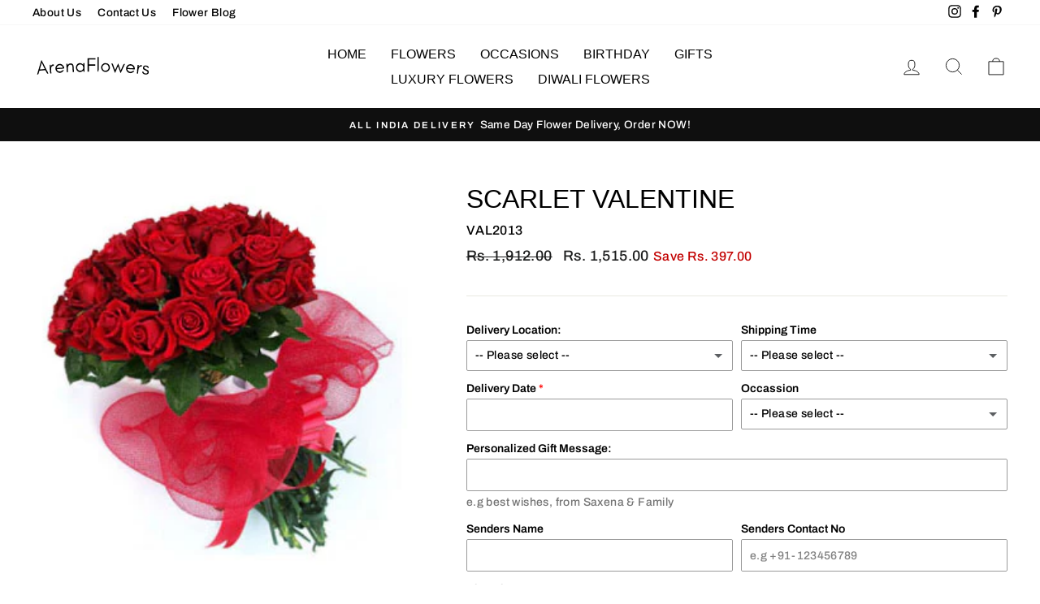

--- FILE ---
content_type: text/html; charset=utf-8
request_url: https://www.arenaflowers.co.in/collections/flower-delivery-vasai-virar/products/scarlet-love-valentine
body_size: 33631
content:
<!doctype html>
<html class="no-js" lang="en" dir="ltr">
<head>
  
  
  <meta name="ahrefs-site-verification" content="352134455a1a48a43928339e065db307ef38f9897df8731dc5dd6155ef87cf74">
  <meta name="ahrefs-site-verification" content="96108c2a12a825ad139d5119986152f358212934b0a786ed151417bd71729a8c">


  
  
  
  <meta charset="utf-8">
  <meta http-equiv="X-UA-Compatible" content="IE=edge,chrome=1">
  <meta name="viewport" content="width=device-width,initial-scale=1">
  <meta name="theme-color" content="#111111">
  
  
<link rel="canonical" href="https://www.arenaflowers.co.in/products/scarlet-love-valentine" />


  
  <link rel="preconnect" href="https://cdn.shopify.com">
  <link rel="preconnect" href="https://fonts.shopifycdn.com">
  <link rel="dns-prefetch" href="https://productreviews.shopifycdn.com">
  <link rel="dns-prefetch" href="https://ajax.googleapis.com">
  <link rel="dns-prefetch" href="https://maps.googleapis.com">
  <link rel="dns-prefetch" href="https://maps.gstatic.com">
  
  

  
  <!-- Global site tag (gtag.js) - Google Analytics -->
<script async src="https://www.googletagmanager.com/gtag/js?id=UA-68277993-1"></script>
<script>
  window.dataLayer = window.dataLayer || [];
  function gtag(){dataLayer.push(arguments);}
  gtag('js', new Date());

  gtag('config', 'UA-68277993-1');
</script>

  
  
  
  
  
  
  
  
<link rel="shortcut icon" href="//www.arenaflowers.co.in/cdn/shop/files/favicon_32x32.png?v=1616409016" type="image/png" /><title>Scarlet Valentine
&ndash; ArenaFlowers
</title>
<meta name="description" content="Twenty red roses arrangement is tempting enough to receive. Pretty packing replicate your persona and taste. Sending smiles on there special day is a real magic when you prefer this model red rose bunch. . All they&#39;ll need are the hugs and kisses! • 20 Red Roses Bouquet."><meta property="og:site_name" content="ArenaFlowers">
  <meta property="og:url" content="https://www.arenaflowers.co.in/products/scarlet-love-valentine">
  <meta property="og:title" content="Scarlet Valentine">
  <meta property="og:type" content="product">
  <meta property="og:description" content="Twenty red roses arrangement is tempting enough to receive. Pretty packing replicate your persona and taste. Sending smiles on there special day is a real magic when you prefer this model red rose bunch. . All they&#39;ll need are the hugs and kisses! • 20 Red Roses Bouquet."><meta property="og:image" content="http://www.arenaflowers.co.in/cdn/shop/products/a1city_val_1_fde09f7a-a98c-4fe1-9cab-177d273686cd.jpg?v=1740394574">
    <meta property="og:image:secure_url" content="https://www.arenaflowers.co.in/cdn/shop/products/a1city_val_1_fde09f7a-a98c-4fe1-9cab-177d273686cd.jpg?v=1740394574">
    <meta property="og:image:width" content="300">
    <meta property="og:image:height" content="300"><meta name="twitter:site" content="@">
  <meta name="twitter:card" content="summary_large_image">
  <meta name="twitter:title" content="Scarlet Valentine">
  <meta name="twitter:description" content="Twenty red roses arrangement is tempting enough to receive. Pretty packing replicate your persona and taste. Sending smiles on there special day is a real magic when you prefer this model red rose bunch. . All they&#39;ll need are the hugs and kisses! • 20 Red Roses Bouquet.">
<style data-shopify>
  @font-face {
  font-family: Archivo;
  font-weight: 500;
  font-style: normal;
  font-display: swap;
  src: url("//www.arenaflowers.co.in/cdn/fonts/archivo/archivo_n5.272841b6d6b831864f7fecfa55541752bb399511.woff2") format("woff2"),
       url("//www.arenaflowers.co.in/cdn/fonts/archivo/archivo_n5.27fb58a71a175084eb68e15500549a69fe15738e.woff") format("woff");
}


  @font-face {
  font-family: Archivo;
  font-weight: 600;
  font-style: normal;
  font-display: swap;
  src: url("//www.arenaflowers.co.in/cdn/fonts/archivo/archivo_n6.06ce7cb3e84f9557d04c35761e39e39ea101fb19.woff2") format("woff2"),
       url("//www.arenaflowers.co.in/cdn/fonts/archivo/archivo_n6.5dd16bc207dfc6d25ca8472d89387d828f610453.woff") format("woff");
}

  @font-face {
  font-family: Archivo;
  font-weight: 500;
  font-style: italic;
  font-display: swap;
  src: url("//www.arenaflowers.co.in/cdn/fonts/archivo/archivo_i5.b51f628bdb8daa9bbf4f36ec4082416f5e2cdf20.woff2") format("woff2"),
       url("//www.arenaflowers.co.in/cdn/fonts/archivo/archivo_i5.72af52f07bc3bbb646e8e74c7e33e7883fca06f6.woff") format("woff");
}

  @font-face {
  font-family: Archivo;
  font-weight: 600;
  font-style: italic;
  font-display: swap;
  src: url("//www.arenaflowers.co.in/cdn/fonts/archivo/archivo_i6.0bb24d252a74d8be5c11aebd8e0623d0e78d962e.woff2") format("woff2"),
       url("//www.arenaflowers.co.in/cdn/fonts/archivo/archivo_i6.fbf64fc840abbe90ebdedde597401d7b3b9f31ef.woff") format("woff");
}

</style><link href="//www.arenaflowers.co.in/cdn/shop/t/2/assets/theme.css?v=136754862083557462621726833457" rel="stylesheet" type="text/css" media="all" />
<style data-shopify>:root {
    --typeHeaderPrimary: "system_ui";
    --typeHeaderFallback: -apple-system, 'Segoe UI', Roboto, 'Helvetica Neue', 'Noto Sans', 'Liberation Sans', Arial, sans-serif, 'Apple Color Emoji', 'Segoe UI Emoji', 'Segoe UI Symbol', 'Noto Color Emoji';
    --typeHeaderSize: 38px;
    --typeHeaderWeight: 400;
    --typeHeaderLineHeight: 1;
    --typeHeaderSpacing: 0.0em;

    --typeBasePrimary:Archivo;
    --typeBaseFallback:sans-serif;
    --typeBaseSize: 16px;
    --typeBaseWeight: 500;
    --typeBaseSpacing: 0.025em;
    --typeBaseLineHeight: 1.6;

    --typeCollectionTitle: 18px;

    --iconWeight: 2px;
    --iconLinecaps: miter;

    
      --buttonRadius: 0px;
    

    --colorGridOverlayOpacity: 0.1;
  }

  .placeholder-content {
    background-image: linear-gradient(100deg, #ffffff 40%, #f7f7f7 63%, #ffffff 79%);
  }</style><script>
    document.documentElement.className = document.documentElement.className.replace('no-js', 'js');

    window.theme = window.theme || {};
    theme.routes = {
      home: "/",
      cart: "/cart.js",
      cartPage: "/cart",
      cartAdd: "/cart/add.js",
      cartChange: "/cart/change.js"
    };
    theme.strings = {
      soldOut: "Sold Out",
      unavailable: "Unavailable",
      stockLabel: "Only [count] items in stock!",
      willNotShipUntil: "Will not ship until [date]",
      willBeInStockAfter: "Will be in stock after [date]",
      waitingForStock: "Inventory on the way",
      savePrice: "Save [saved_amount]",
      cartEmpty: "Your cart is currently empty.",
      cartTermsConfirmation: "You must agree with the terms and conditions of sales to check out",
      searchCollections: "Collections:",
      searchPages: "Pages:",
      searchArticles: "Articles:"
    };
    theme.settings = {
      dynamicVariantsEnable: true,
      dynamicVariantType: "button",
      cartType: "page",
      isCustomerTemplate: false,
      moneyFormat: "Rs. {{amount}}",
      saveType: "dollar",
      recentlyViewedEnabled: false,
      productImageSize: "natural",
      productImageCover: false,
      predictiveSearch: true,
      predictiveSearchType: "product,article,page,collection",
      inventoryThreshold: 10,
      quickView: false,
      themeName: 'Impulse',
      themeVersion: "4.1.1"
    };
  </script>

  <script>window.performance && window.performance.mark && window.performance.mark('shopify.content_for_header.start');</script><meta id="shopify-digital-wallet" name="shopify-digital-wallet" content="/55668211897/digital_wallets/dialog">
<link rel="alternate" type="application/json+oembed" href="https://www.arenaflowers.co.in/products/scarlet-love-valentine.oembed">
<script async="async" src="/checkouts/internal/preloads.js?locale=en-IN"></script>
<script id="shopify-features" type="application/json">{"accessToken":"eda532f0a3e4772838788b281268440a","betas":["rich-media-storefront-analytics"],"domain":"www.arenaflowers.co.in","predictiveSearch":true,"shopId":55668211897,"locale":"en"}</script>
<script>var Shopify = Shopify || {};
Shopify.shop = "arenaflowersin.myshopify.com";
Shopify.locale = "en";
Shopify.currency = {"active":"INR","rate":"1.0"};
Shopify.country = "IN";
Shopify.theme = {"name":"Impulse","id":121175736505,"schema_name":"Impulse","schema_version":"4.1.1","theme_store_id":857,"role":"main"};
Shopify.theme.handle = "null";
Shopify.theme.style = {"id":null,"handle":null};
Shopify.cdnHost = "www.arenaflowers.co.in/cdn";
Shopify.routes = Shopify.routes || {};
Shopify.routes.root = "/";</script>
<script type="module">!function(o){(o.Shopify=o.Shopify||{}).modules=!0}(window);</script>
<script>!function(o){function n(){var o=[];function n(){o.push(Array.prototype.slice.apply(arguments))}return n.q=o,n}var t=o.Shopify=o.Shopify||{};t.loadFeatures=n(),t.autoloadFeatures=n()}(window);</script>
<script id="shop-js-analytics" type="application/json">{"pageType":"product"}</script>
<script defer="defer" async type="module" src="//www.arenaflowers.co.in/cdn/shopifycloud/shop-js/modules/v2/client.init-shop-cart-sync_CG-L-Qzi.en.esm.js"></script>
<script defer="defer" async type="module" src="//www.arenaflowers.co.in/cdn/shopifycloud/shop-js/modules/v2/chunk.common_B8yXDTDb.esm.js"></script>
<script type="module">
  await import("//www.arenaflowers.co.in/cdn/shopifycloud/shop-js/modules/v2/client.init-shop-cart-sync_CG-L-Qzi.en.esm.js");
await import("//www.arenaflowers.co.in/cdn/shopifycloud/shop-js/modules/v2/chunk.common_B8yXDTDb.esm.js");

  window.Shopify.SignInWithShop?.initShopCartSync?.({"fedCMEnabled":true,"windoidEnabled":true});

</script>
<script id="__st">var __st={"a":55668211897,"offset":19800,"reqid":"5fd0eac3-29d1-48f1-8a3a-f7b1998768b8-1767996427","pageurl":"www.arenaflowers.co.in\/collections\/flower-delivery-vasai-virar\/products\/scarlet-love-valentine","u":"3670d57509d6","p":"product","rtyp":"product","rid":6598294896825};</script>
<script>window.ShopifyPaypalV4VisibilityTracking = true;</script>
<script id="captcha-bootstrap">!function(){'use strict';const t='contact',e='account',n='new_comment',o=[[t,t],['blogs',n],['comments',n],[t,'customer']],c=[[e,'customer_login'],[e,'guest_login'],[e,'recover_customer_password'],[e,'create_customer']],r=t=>t.map((([t,e])=>`form[action*='/${t}']:not([data-nocaptcha='true']) input[name='form_type'][value='${e}']`)).join(','),a=t=>()=>t?[...document.querySelectorAll(t)].map((t=>t.form)):[];function s(){const t=[...o],e=r(t);return a(e)}const i='password',u='form_key',d=['recaptcha-v3-token','g-recaptcha-response','h-captcha-response',i],f=()=>{try{return window.sessionStorage}catch{return}},m='__shopify_v',_=t=>t.elements[u];function p(t,e,n=!1){try{const o=window.sessionStorage,c=JSON.parse(o.getItem(e)),{data:r}=function(t){const{data:e,action:n}=t;return t[m]||n?{data:e,action:n}:{data:t,action:n}}(c);for(const[e,n]of Object.entries(r))t.elements[e]&&(t.elements[e].value=n);n&&o.removeItem(e)}catch(o){console.error('form repopulation failed',{error:o})}}const l='form_type',E='cptcha';function T(t){t.dataset[E]=!0}const w=window,h=w.document,L='Shopify',v='ce_forms',y='captcha';let A=!1;((t,e)=>{const n=(g='f06e6c50-85a8-45c8-87d0-21a2b65856fe',I='https://cdn.shopify.com/shopifycloud/storefront-forms-hcaptcha/ce_storefront_forms_captcha_hcaptcha.v1.5.2.iife.js',D={infoText:'Protected by hCaptcha',privacyText:'Privacy',termsText:'Terms'},(t,e,n)=>{const o=w[L][v],c=o.bindForm;if(c)return c(t,g,e,D).then(n);var r;o.q.push([[t,g,e,D],n]),r=I,A||(h.body.append(Object.assign(h.createElement('script'),{id:'captcha-provider',async:!0,src:r})),A=!0)});var g,I,D;w[L]=w[L]||{},w[L][v]=w[L][v]||{},w[L][v].q=[],w[L][y]=w[L][y]||{},w[L][y].protect=function(t,e){n(t,void 0,e),T(t)},Object.freeze(w[L][y]),function(t,e,n,w,h,L){const[v,y,A,g]=function(t,e,n){const i=e?o:[],u=t?c:[],d=[...i,...u],f=r(d),m=r(i),_=r(d.filter((([t,e])=>n.includes(e))));return[a(f),a(m),a(_),s()]}(w,h,L),I=t=>{const e=t.target;return e instanceof HTMLFormElement?e:e&&e.form},D=t=>v().includes(t);t.addEventListener('submit',(t=>{const e=I(t);if(!e)return;const n=D(e)&&!e.dataset.hcaptchaBound&&!e.dataset.recaptchaBound,o=_(e),c=g().includes(e)&&(!o||!o.value);(n||c)&&t.preventDefault(),c&&!n&&(function(t){try{if(!f())return;!function(t){const e=f();if(!e)return;const n=_(t);if(!n)return;const o=n.value;o&&e.removeItem(o)}(t);const e=Array.from(Array(32),(()=>Math.random().toString(36)[2])).join('');!function(t,e){_(t)||t.append(Object.assign(document.createElement('input'),{type:'hidden',name:u})),t.elements[u].value=e}(t,e),function(t,e){const n=f();if(!n)return;const o=[...t.querySelectorAll(`input[type='${i}']`)].map((({name:t})=>t)),c=[...d,...o],r={};for(const[a,s]of new FormData(t).entries())c.includes(a)||(r[a]=s);n.setItem(e,JSON.stringify({[m]:1,action:t.action,data:r}))}(t,e)}catch(e){console.error('failed to persist form',e)}}(e),e.submit())}));const S=(t,e)=>{t&&!t.dataset[E]&&(n(t,e.some((e=>e===t))),T(t))};for(const o of['focusin','change'])t.addEventListener(o,(t=>{const e=I(t);D(e)&&S(e,y())}));const B=e.get('form_key'),M=e.get(l),P=B&&M;t.addEventListener('DOMContentLoaded',(()=>{const t=y();if(P)for(const e of t)e.elements[l].value===M&&p(e,B);[...new Set([...A(),...v().filter((t=>'true'===t.dataset.shopifyCaptcha))])].forEach((e=>S(e,t)))}))}(h,new URLSearchParams(w.location.search),n,t,e,['guest_login'])})(!0,!0)}();</script>
<script integrity="sha256-4kQ18oKyAcykRKYeNunJcIwy7WH5gtpwJnB7kiuLZ1E=" data-source-attribution="shopify.loadfeatures" defer="defer" src="//www.arenaflowers.co.in/cdn/shopifycloud/storefront/assets/storefront/load_feature-a0a9edcb.js" crossorigin="anonymous"></script>
<script data-source-attribution="shopify.dynamic_checkout.dynamic.init">var Shopify=Shopify||{};Shopify.PaymentButton=Shopify.PaymentButton||{isStorefrontPortableWallets:!0,init:function(){window.Shopify.PaymentButton.init=function(){};var t=document.createElement("script");t.src="https://www.arenaflowers.co.in/cdn/shopifycloud/portable-wallets/latest/portable-wallets.en.js",t.type="module",document.head.appendChild(t)}};
</script>
<script data-source-attribution="shopify.dynamic_checkout.buyer_consent">
  function portableWalletsHideBuyerConsent(e){var t=document.getElementById("shopify-buyer-consent"),n=document.getElementById("shopify-subscription-policy-button");t&&n&&(t.classList.add("hidden"),t.setAttribute("aria-hidden","true"),n.removeEventListener("click",e))}function portableWalletsShowBuyerConsent(e){var t=document.getElementById("shopify-buyer-consent"),n=document.getElementById("shopify-subscription-policy-button");t&&n&&(t.classList.remove("hidden"),t.removeAttribute("aria-hidden"),n.addEventListener("click",e))}window.Shopify?.PaymentButton&&(window.Shopify.PaymentButton.hideBuyerConsent=portableWalletsHideBuyerConsent,window.Shopify.PaymentButton.showBuyerConsent=portableWalletsShowBuyerConsent);
</script>
<script>
  function portableWalletsCleanup(e){e&&e.src&&console.error("Failed to load portable wallets script "+e.src);var t=document.querySelectorAll("shopify-accelerated-checkout .shopify-payment-button__skeleton, shopify-accelerated-checkout-cart .wallet-cart-button__skeleton"),e=document.getElementById("shopify-buyer-consent");for(let e=0;e<t.length;e++)t[e].remove();e&&e.remove()}function portableWalletsNotLoadedAsModule(e){e instanceof ErrorEvent&&"string"==typeof e.message&&e.message.includes("import.meta")&&"string"==typeof e.filename&&e.filename.includes("portable-wallets")&&(window.removeEventListener("error",portableWalletsNotLoadedAsModule),window.Shopify.PaymentButton.failedToLoad=e,"loading"===document.readyState?document.addEventListener("DOMContentLoaded",window.Shopify.PaymentButton.init):window.Shopify.PaymentButton.init())}window.addEventListener("error",portableWalletsNotLoadedAsModule);
</script>

<script type="module" src="https://www.arenaflowers.co.in/cdn/shopifycloud/portable-wallets/latest/portable-wallets.en.js" onError="portableWalletsCleanup(this)" crossorigin="anonymous"></script>
<script nomodule>
  document.addEventListener("DOMContentLoaded", portableWalletsCleanup);
</script>

<link id="shopify-accelerated-checkout-styles" rel="stylesheet" media="screen" href="https://www.arenaflowers.co.in/cdn/shopifycloud/portable-wallets/latest/accelerated-checkout-backwards-compat.css" crossorigin="anonymous">
<style id="shopify-accelerated-checkout-cart">
        #shopify-buyer-consent {
  margin-top: 1em;
  display: inline-block;
  width: 100%;
}

#shopify-buyer-consent.hidden {
  display: none;
}

#shopify-subscription-policy-button {
  background: none;
  border: none;
  padding: 0;
  text-decoration: underline;
  font-size: inherit;
  cursor: pointer;
}

#shopify-subscription-policy-button::before {
  box-shadow: none;
}

      </style>

<script>window.performance && window.performance.mark && window.performance.mark('shopify.content_for_header.end');</script>

  <script src="//www.arenaflowers.co.in/cdn/shop/t/2/assets/vendor-scripts-v9.js" defer="defer"></script><script src="//www.arenaflowers.co.in/cdn/shop/t/2/assets/theme.min.js?v=82601135991613020911616407990" defer="defer"></script><script src="https://cdn.shopify.com/extensions/019b92df-1966-750c-943d-a8ced4b05ac2/option-cli3-369/assets/gpomain.js" type="text/javascript" defer="defer"></script>
<link href="https://monorail-edge.shopifysvc.com" rel="dns-prefetch">
<script>(function(){if ("sendBeacon" in navigator && "performance" in window) {try {var session_token_from_headers = performance.getEntriesByType('navigation')[0].serverTiming.find(x => x.name == '_s').description;} catch {var session_token_from_headers = undefined;}var session_cookie_matches = document.cookie.match(/_shopify_s=([^;]*)/);var session_token_from_cookie = session_cookie_matches && session_cookie_matches.length === 2 ? session_cookie_matches[1] : "";var session_token = session_token_from_headers || session_token_from_cookie || "";function handle_abandonment_event(e) {var entries = performance.getEntries().filter(function(entry) {return /monorail-edge.shopifysvc.com/.test(entry.name);});if (!window.abandonment_tracked && entries.length === 0) {window.abandonment_tracked = true;var currentMs = Date.now();var navigation_start = performance.timing.navigationStart;var payload = {shop_id: 55668211897,url: window.location.href,navigation_start,duration: currentMs - navigation_start,session_token,page_type: "product"};window.navigator.sendBeacon("https://monorail-edge.shopifysvc.com/v1/produce", JSON.stringify({schema_id: "online_store_buyer_site_abandonment/1.1",payload: payload,metadata: {event_created_at_ms: currentMs,event_sent_at_ms: currentMs}}));}}window.addEventListener('pagehide', handle_abandonment_event);}}());</script>
<script id="web-pixels-manager-setup">(function e(e,d,r,n,o){if(void 0===o&&(o={}),!Boolean(null===(a=null===(i=window.Shopify)||void 0===i?void 0:i.analytics)||void 0===a?void 0:a.replayQueue)){var i,a;window.Shopify=window.Shopify||{};var t=window.Shopify;t.analytics=t.analytics||{};var s=t.analytics;s.replayQueue=[],s.publish=function(e,d,r){return s.replayQueue.push([e,d,r]),!0};try{self.performance.mark("wpm:start")}catch(e){}var l=function(){var e={modern:/Edge?\/(1{2}[4-9]|1[2-9]\d|[2-9]\d{2}|\d{4,})\.\d+(\.\d+|)|Firefox\/(1{2}[4-9]|1[2-9]\d|[2-9]\d{2}|\d{4,})\.\d+(\.\d+|)|Chrom(ium|e)\/(9{2}|\d{3,})\.\d+(\.\d+|)|(Maci|X1{2}).+ Version\/(15\.\d+|(1[6-9]|[2-9]\d|\d{3,})\.\d+)([,.]\d+|)( \(\w+\)|)( Mobile\/\w+|) Safari\/|Chrome.+OPR\/(9{2}|\d{3,})\.\d+\.\d+|(CPU[ +]OS|iPhone[ +]OS|CPU[ +]iPhone|CPU IPhone OS|CPU iPad OS)[ +]+(15[._]\d+|(1[6-9]|[2-9]\d|\d{3,})[._]\d+)([._]\d+|)|Android:?[ /-](13[3-9]|1[4-9]\d|[2-9]\d{2}|\d{4,})(\.\d+|)(\.\d+|)|Android.+Firefox\/(13[5-9]|1[4-9]\d|[2-9]\d{2}|\d{4,})\.\d+(\.\d+|)|Android.+Chrom(ium|e)\/(13[3-9]|1[4-9]\d|[2-9]\d{2}|\d{4,})\.\d+(\.\d+|)|SamsungBrowser\/([2-9]\d|\d{3,})\.\d+/,legacy:/Edge?\/(1[6-9]|[2-9]\d|\d{3,})\.\d+(\.\d+|)|Firefox\/(5[4-9]|[6-9]\d|\d{3,})\.\d+(\.\d+|)|Chrom(ium|e)\/(5[1-9]|[6-9]\d|\d{3,})\.\d+(\.\d+|)([\d.]+$|.*Safari\/(?![\d.]+ Edge\/[\d.]+$))|(Maci|X1{2}).+ Version\/(10\.\d+|(1[1-9]|[2-9]\d|\d{3,})\.\d+)([,.]\d+|)( \(\w+\)|)( Mobile\/\w+|) Safari\/|Chrome.+OPR\/(3[89]|[4-9]\d|\d{3,})\.\d+\.\d+|(CPU[ +]OS|iPhone[ +]OS|CPU[ +]iPhone|CPU IPhone OS|CPU iPad OS)[ +]+(10[._]\d+|(1[1-9]|[2-9]\d|\d{3,})[._]\d+)([._]\d+|)|Android:?[ /-](13[3-9]|1[4-9]\d|[2-9]\d{2}|\d{4,})(\.\d+|)(\.\d+|)|Mobile Safari.+OPR\/([89]\d|\d{3,})\.\d+\.\d+|Android.+Firefox\/(13[5-9]|1[4-9]\d|[2-9]\d{2}|\d{4,})\.\d+(\.\d+|)|Android.+Chrom(ium|e)\/(13[3-9]|1[4-9]\d|[2-9]\d{2}|\d{4,})\.\d+(\.\d+|)|Android.+(UC? ?Browser|UCWEB|U3)[ /]?(15\.([5-9]|\d{2,})|(1[6-9]|[2-9]\d|\d{3,})\.\d+)\.\d+|SamsungBrowser\/(5\.\d+|([6-9]|\d{2,})\.\d+)|Android.+MQ{2}Browser\/(14(\.(9|\d{2,})|)|(1[5-9]|[2-9]\d|\d{3,})(\.\d+|))(\.\d+|)|K[Aa][Ii]OS\/(3\.\d+|([4-9]|\d{2,})\.\d+)(\.\d+|)/},d=e.modern,r=e.legacy,n=navigator.userAgent;return n.match(d)?"modern":n.match(r)?"legacy":"unknown"}(),u="modern"===l?"modern":"legacy",c=(null!=n?n:{modern:"",legacy:""})[u],f=function(e){return[e.baseUrl,"/wpm","/b",e.hashVersion,"modern"===e.buildTarget?"m":"l",".js"].join("")}({baseUrl:d,hashVersion:r,buildTarget:u}),m=function(e){var d=e.version,r=e.bundleTarget,n=e.surface,o=e.pageUrl,i=e.monorailEndpoint;return{emit:function(e){var a=e.status,t=e.errorMsg,s=(new Date).getTime(),l=JSON.stringify({metadata:{event_sent_at_ms:s},events:[{schema_id:"web_pixels_manager_load/3.1",payload:{version:d,bundle_target:r,page_url:o,status:a,surface:n,error_msg:t},metadata:{event_created_at_ms:s}}]});if(!i)return console&&console.warn&&console.warn("[Web Pixels Manager] No Monorail endpoint provided, skipping logging."),!1;try{return self.navigator.sendBeacon.bind(self.navigator)(i,l)}catch(e){}var u=new XMLHttpRequest;try{return u.open("POST",i,!0),u.setRequestHeader("Content-Type","text/plain"),u.send(l),!0}catch(e){return console&&console.warn&&console.warn("[Web Pixels Manager] Got an unhandled error while logging to Monorail."),!1}}}}({version:r,bundleTarget:l,surface:e.surface,pageUrl:self.location.href,monorailEndpoint:e.monorailEndpoint});try{o.browserTarget=l,function(e){var d=e.src,r=e.async,n=void 0===r||r,o=e.onload,i=e.onerror,a=e.sri,t=e.scriptDataAttributes,s=void 0===t?{}:t,l=document.createElement("script"),u=document.querySelector("head"),c=document.querySelector("body");if(l.async=n,l.src=d,a&&(l.integrity=a,l.crossOrigin="anonymous"),s)for(var f in s)if(Object.prototype.hasOwnProperty.call(s,f))try{l.dataset[f]=s[f]}catch(e){}if(o&&l.addEventListener("load",o),i&&l.addEventListener("error",i),u)u.appendChild(l);else{if(!c)throw new Error("Did not find a head or body element to append the script");c.appendChild(l)}}({src:f,async:!0,onload:function(){if(!function(){var e,d;return Boolean(null===(d=null===(e=window.Shopify)||void 0===e?void 0:e.analytics)||void 0===d?void 0:d.initialized)}()){var d=window.webPixelsManager.init(e)||void 0;if(d){var r=window.Shopify.analytics;r.replayQueue.forEach((function(e){var r=e[0],n=e[1],o=e[2];d.publishCustomEvent(r,n,o)})),r.replayQueue=[],r.publish=d.publishCustomEvent,r.visitor=d.visitor,r.initialized=!0}}},onerror:function(){return m.emit({status:"failed",errorMsg:"".concat(f," has failed to load")})},sri:function(e){var d=/^sha384-[A-Za-z0-9+/=]+$/;return"string"==typeof e&&d.test(e)}(c)?c:"",scriptDataAttributes:o}),m.emit({status:"loading"})}catch(e){m.emit({status:"failed",errorMsg:(null==e?void 0:e.message)||"Unknown error"})}}})({shopId: 55668211897,storefrontBaseUrl: "https://www.arenaflowers.co.in",extensionsBaseUrl: "https://extensions.shopifycdn.com/cdn/shopifycloud/web-pixels-manager",monorailEndpoint: "https://monorail-edge.shopifysvc.com/unstable/produce_batch",surface: "storefront-renderer",enabledBetaFlags: ["2dca8a86","a0d5f9d2"],webPixelsConfigList: [{"id":"72155392","eventPayloadVersion":"v1","runtimeContext":"LAX","scriptVersion":"1","type":"CUSTOM","privacyPurposes":["ANALYTICS"],"name":"Google Analytics tag (migrated)"},{"id":"shopify-app-pixel","configuration":"{}","eventPayloadVersion":"v1","runtimeContext":"STRICT","scriptVersion":"0450","apiClientId":"shopify-pixel","type":"APP","privacyPurposes":["ANALYTICS","MARKETING"]},{"id":"shopify-custom-pixel","eventPayloadVersion":"v1","runtimeContext":"LAX","scriptVersion":"0450","apiClientId":"shopify-pixel","type":"CUSTOM","privacyPurposes":["ANALYTICS","MARKETING"]}],isMerchantRequest: false,initData: {"shop":{"name":"ArenaFlowers","paymentSettings":{"currencyCode":"INR"},"myshopifyDomain":"arenaflowersin.myshopify.com","countryCode":"IN","storefrontUrl":"https:\/\/www.arenaflowers.co.in"},"customer":null,"cart":null,"checkout":null,"productVariants":[{"price":{"amount":1515.0,"currencyCode":"INR"},"product":{"title":"Scarlet Valentine","vendor":"ArenaFlowersIn","id":"6598294896825","untranslatedTitle":"Scarlet Valentine","url":"\/products\/scarlet-love-valentine","type":"flowers"},"id":"39520381862073","image":{"src":"\/\/www.arenaflowers.co.in\/cdn\/shop\/products\/a1city_val_1_fde09f7a-a98c-4fe1-9cab-177d273686cd.jpg?v=1740394574"},"sku":"VAL2013","title":"Default Title","untranslatedTitle":"Default Title"}],"purchasingCompany":null},},"https://www.arenaflowers.co.in/cdn","7cecd0b6w90c54c6cpe92089d5m57a67346",{"modern":"","legacy":""},{"shopId":"55668211897","storefrontBaseUrl":"https:\/\/www.arenaflowers.co.in","extensionBaseUrl":"https:\/\/extensions.shopifycdn.com\/cdn\/shopifycloud\/web-pixels-manager","surface":"storefront-renderer","enabledBetaFlags":"[\"2dca8a86\", \"a0d5f9d2\"]","isMerchantRequest":"false","hashVersion":"7cecd0b6w90c54c6cpe92089d5m57a67346","publish":"custom","events":"[[\"page_viewed\",{}],[\"product_viewed\",{\"productVariant\":{\"price\":{\"amount\":1515.0,\"currencyCode\":\"INR\"},\"product\":{\"title\":\"Scarlet Valentine\",\"vendor\":\"ArenaFlowersIn\",\"id\":\"6598294896825\",\"untranslatedTitle\":\"Scarlet Valentine\",\"url\":\"\/products\/scarlet-love-valentine\",\"type\":\"flowers\"},\"id\":\"39520381862073\",\"image\":{\"src\":\"\/\/www.arenaflowers.co.in\/cdn\/shop\/products\/a1city_val_1_fde09f7a-a98c-4fe1-9cab-177d273686cd.jpg?v=1740394574\"},\"sku\":\"VAL2013\",\"title\":\"Default Title\",\"untranslatedTitle\":\"Default Title\"}}]]"});</script><script>
  window.ShopifyAnalytics = window.ShopifyAnalytics || {};
  window.ShopifyAnalytics.meta = window.ShopifyAnalytics.meta || {};
  window.ShopifyAnalytics.meta.currency = 'INR';
  var meta = {"product":{"id":6598294896825,"gid":"gid:\/\/shopify\/Product\/6598294896825","vendor":"ArenaFlowersIn","type":"flowers","handle":"scarlet-love-valentine","variants":[{"id":39520381862073,"price":151500,"name":"Scarlet Valentine","public_title":null,"sku":"VAL2013"}],"remote":false},"page":{"pageType":"product","resourceType":"product","resourceId":6598294896825,"requestId":"5fd0eac3-29d1-48f1-8a3a-f7b1998768b8-1767996427"}};
  for (var attr in meta) {
    window.ShopifyAnalytics.meta[attr] = meta[attr];
  }
</script>
<script class="analytics">
  (function () {
    var customDocumentWrite = function(content) {
      var jquery = null;

      if (window.jQuery) {
        jquery = window.jQuery;
      } else if (window.Checkout && window.Checkout.$) {
        jquery = window.Checkout.$;
      }

      if (jquery) {
        jquery('body').append(content);
      }
    };

    var hasLoggedConversion = function(token) {
      if (token) {
        return document.cookie.indexOf('loggedConversion=' + token) !== -1;
      }
      return false;
    }

    var setCookieIfConversion = function(token) {
      if (token) {
        var twoMonthsFromNow = new Date(Date.now());
        twoMonthsFromNow.setMonth(twoMonthsFromNow.getMonth() + 2);

        document.cookie = 'loggedConversion=' + token + '; expires=' + twoMonthsFromNow;
      }
    }

    var trekkie = window.ShopifyAnalytics.lib = window.trekkie = window.trekkie || [];
    if (trekkie.integrations) {
      return;
    }
    trekkie.methods = [
      'identify',
      'page',
      'ready',
      'track',
      'trackForm',
      'trackLink'
    ];
    trekkie.factory = function(method) {
      return function() {
        var args = Array.prototype.slice.call(arguments);
        args.unshift(method);
        trekkie.push(args);
        return trekkie;
      };
    };
    for (var i = 0; i < trekkie.methods.length; i++) {
      var key = trekkie.methods[i];
      trekkie[key] = trekkie.factory(key);
    }
    trekkie.load = function(config) {
      trekkie.config = config || {};
      trekkie.config.initialDocumentCookie = document.cookie;
      var first = document.getElementsByTagName('script')[0];
      var script = document.createElement('script');
      script.type = 'text/javascript';
      script.onerror = function(e) {
        var scriptFallback = document.createElement('script');
        scriptFallback.type = 'text/javascript';
        scriptFallback.onerror = function(error) {
                var Monorail = {
      produce: function produce(monorailDomain, schemaId, payload) {
        var currentMs = new Date().getTime();
        var event = {
          schema_id: schemaId,
          payload: payload,
          metadata: {
            event_created_at_ms: currentMs,
            event_sent_at_ms: currentMs
          }
        };
        return Monorail.sendRequest("https://" + monorailDomain + "/v1/produce", JSON.stringify(event));
      },
      sendRequest: function sendRequest(endpointUrl, payload) {
        // Try the sendBeacon API
        if (window && window.navigator && typeof window.navigator.sendBeacon === 'function' && typeof window.Blob === 'function' && !Monorail.isIos12()) {
          var blobData = new window.Blob([payload], {
            type: 'text/plain'
          });

          if (window.navigator.sendBeacon(endpointUrl, blobData)) {
            return true;
          } // sendBeacon was not successful

        } // XHR beacon

        var xhr = new XMLHttpRequest();

        try {
          xhr.open('POST', endpointUrl);
          xhr.setRequestHeader('Content-Type', 'text/plain');
          xhr.send(payload);
        } catch (e) {
          console.log(e);
        }

        return false;
      },
      isIos12: function isIos12() {
        return window.navigator.userAgent.lastIndexOf('iPhone; CPU iPhone OS 12_') !== -1 || window.navigator.userAgent.lastIndexOf('iPad; CPU OS 12_') !== -1;
      }
    };
    Monorail.produce('monorail-edge.shopifysvc.com',
      'trekkie_storefront_load_errors/1.1',
      {shop_id: 55668211897,
      theme_id: 121175736505,
      app_name: "storefront",
      context_url: window.location.href,
      source_url: "//www.arenaflowers.co.in/cdn/s/trekkie.storefront.05c509f133afcfb9f2a8aef7ef881fd109f9b92e.min.js"});

        };
        scriptFallback.async = true;
        scriptFallback.src = '//www.arenaflowers.co.in/cdn/s/trekkie.storefront.05c509f133afcfb9f2a8aef7ef881fd109f9b92e.min.js';
        first.parentNode.insertBefore(scriptFallback, first);
      };
      script.async = true;
      script.src = '//www.arenaflowers.co.in/cdn/s/trekkie.storefront.05c509f133afcfb9f2a8aef7ef881fd109f9b92e.min.js';
      first.parentNode.insertBefore(script, first);
    };
    trekkie.load(
      {"Trekkie":{"appName":"storefront","development":false,"defaultAttributes":{"shopId":55668211897,"isMerchantRequest":null,"themeId":121175736505,"themeCityHash":"8785092437531692172","contentLanguage":"en","currency":"INR","eventMetadataId":"dedbe66d-f774-4c9b-a877-b00cf67ccc9b"},"isServerSideCookieWritingEnabled":true,"monorailRegion":"shop_domain","enabledBetaFlags":["65f19447"]},"Session Attribution":{},"S2S":{"facebookCapiEnabled":false,"source":"trekkie-storefront-renderer","apiClientId":580111}}
    );

    var loaded = false;
    trekkie.ready(function() {
      if (loaded) return;
      loaded = true;

      window.ShopifyAnalytics.lib = window.trekkie;

      var originalDocumentWrite = document.write;
      document.write = customDocumentWrite;
      try { window.ShopifyAnalytics.merchantGoogleAnalytics.call(this); } catch(error) {};
      document.write = originalDocumentWrite;

      window.ShopifyAnalytics.lib.page(null,{"pageType":"product","resourceType":"product","resourceId":6598294896825,"requestId":"5fd0eac3-29d1-48f1-8a3a-f7b1998768b8-1767996427","shopifyEmitted":true});

      var match = window.location.pathname.match(/checkouts\/(.+)\/(thank_you|post_purchase)/)
      var token = match? match[1]: undefined;
      if (!hasLoggedConversion(token)) {
        setCookieIfConversion(token);
        window.ShopifyAnalytics.lib.track("Viewed Product",{"currency":"INR","variantId":39520381862073,"productId":6598294896825,"productGid":"gid:\/\/shopify\/Product\/6598294896825","name":"Scarlet Valentine","price":"1515.00","sku":"VAL2013","brand":"ArenaFlowersIn","variant":null,"category":"flowers","nonInteraction":true,"remote":false},undefined,undefined,{"shopifyEmitted":true});
      window.ShopifyAnalytics.lib.track("monorail:\/\/trekkie_storefront_viewed_product\/1.1",{"currency":"INR","variantId":39520381862073,"productId":6598294896825,"productGid":"gid:\/\/shopify\/Product\/6598294896825","name":"Scarlet Valentine","price":"1515.00","sku":"VAL2013","brand":"ArenaFlowersIn","variant":null,"category":"flowers","nonInteraction":true,"remote":false,"referer":"https:\/\/www.arenaflowers.co.in\/collections\/flower-delivery-vasai-virar\/products\/scarlet-love-valentine"});
      }
    });


        var eventsListenerScript = document.createElement('script');
        eventsListenerScript.async = true;
        eventsListenerScript.src = "//www.arenaflowers.co.in/cdn/shopifycloud/storefront/assets/shop_events_listener-3da45d37.js";
        document.getElementsByTagName('head')[0].appendChild(eventsListenerScript);

})();</script>
  <script>
  if (!window.ga || (window.ga && typeof window.ga !== 'function')) {
    window.ga = function ga() {
      (window.ga.q = window.ga.q || []).push(arguments);
      if (window.Shopify && window.Shopify.analytics && typeof window.Shopify.analytics.publish === 'function') {
        window.Shopify.analytics.publish("ga_stub_called", {}, {sendTo: "google_osp_migration"});
      }
      console.error("Shopify's Google Analytics stub called with:", Array.from(arguments), "\nSee https://help.shopify.com/manual/promoting-marketing/pixels/pixel-migration#google for more information.");
    };
    if (window.Shopify && window.Shopify.analytics && typeof window.Shopify.analytics.publish === 'function') {
      window.Shopify.analytics.publish("ga_stub_initialized", {}, {sendTo: "google_osp_migration"});
    }
  }
</script>
<script
  defer
  src="https://www.arenaflowers.co.in/cdn/shopifycloud/perf-kit/shopify-perf-kit-3.0.3.min.js"
  data-application="storefront-renderer"
  data-shop-id="55668211897"
  data-render-region="gcp-us-central1"
  data-page-type="product"
  data-theme-instance-id="121175736505"
  data-theme-name="Impulse"
  data-theme-version="4.1.1"
  data-monorail-region="shop_domain"
  data-resource-timing-sampling-rate="10"
  data-shs="true"
  data-shs-beacon="true"
  data-shs-export-with-fetch="true"
  data-shs-logs-sample-rate="1"
  data-shs-beacon-endpoint="https://www.arenaflowers.co.in/api/collect"
></script>
</head>

<body class="template-product" data-center-text="true" data-button_style="square" data-type_header_capitalize="true" data-type_headers_align_text="true" data-type_product_capitalize="true" data-swatch_style="round" >

  <a class="in-page-link visually-hidden skip-link" href="#MainContent">Skip to content</a>

  <div id="PageContainer" class="page-container">
    <div class="transition-body"><div id="shopify-section-header" class="shopify-section">

<div id="NavDrawer" class="drawer drawer--right">
  <div class="drawer__contents">
    <div class="drawer__fixed-header">
      <div class="drawer__header appear-animation appear-delay-1">
        <div class="h2 drawer__title"></div>
        <div class="drawer__close">
          <button type="button" class="drawer__close-button js-drawer-close">
            <svg aria-hidden="true" focusable="false" role="presentation" class="icon icon-close" viewBox="0 0 64 64"><path d="M19 17.61l27.12 27.13m0-27.12L19 44.74"/></svg>
            <span class="icon__fallback-text">Close menu</span>
          </button>
        </div>
      </div>
    </div>
    <div class="drawer__scrollable">
      <ul class="mobile-nav mobile-nav--heading-style" role="navigation" aria-label="Primary"><li class="mobile-nav__item appear-animation appear-delay-2"><a href="/" class="mobile-nav__link mobile-nav__link--top-level">Home</a></li><li class="mobile-nav__item appear-animation appear-delay-3"><div class="mobile-nav__has-sublist"><a href="/collections/all"
                    class="mobile-nav__link mobile-nav__link--top-level"
                    id="Label-collections-all2"
                    >
                    Flowers
                  </a>
                  <div class="mobile-nav__toggle">
                    <button type="button"
                      aria-controls="Linklist-collections-all2"
                      aria-labelledby="Label-collections-all2"
                      class="collapsible-trigger collapsible--auto-height"><span class="collapsible-trigger__icon collapsible-trigger__icon--open" role="presentation">
  <svg aria-hidden="true" focusable="false" role="presentation" class="icon icon--wide icon-chevron-down" viewBox="0 0 28 16"><path d="M1.57 1.59l12.76 12.77L27.1 1.59" stroke-width="2" stroke="#000" fill="none" fill-rule="evenodd"/></svg>
</span>
</button>
                  </div></div><div id="Linklist-collections-all2"
                class="mobile-nav__sublist collapsible-content collapsible-content--all"
                >
                <div class="collapsible-content__inner">
                  <ul class="mobile-nav__sublist"><li class="mobile-nav__item">
                        <div class="mobile-nav__child-item"><a href="/collections/flower-baskets"
                              class="mobile-nav__link"
                              id="Sublabel-collections-flower-baskets1"
                              >
                              Basket Arrangements
                            </a></div></li><li class="mobile-nav__item">
                        <div class="mobile-nav__child-item"><a href="/collections/flower-bouquets"
                              class="mobile-nav__link"
                              id="Sublabel-collections-flower-bouquets2"
                              >
                              Flower Bouquet
                            </a></div></li><li class="mobile-nav__item">
                        <div class="mobile-nav__child-item"><a href="/collections/best-sellers"
                              class="mobile-nav__link"
                              id="Sublabel-collections-best-sellers3"
                              >
                              Best Sellers
                            </a></div></li><li class="mobile-nav__item">
                        <div class="mobile-nav__child-item"><a href="/collections/roses"
                              class="mobile-nav__link"
                              id="Sublabel-collections-roses4"
                              >
                              Roses
                            </a></div></li><li class="mobile-nav__item">
                        <div class="mobile-nav__child-item"><a href="/collections/lilies"
                              class="mobile-nav__link"
                              id="Sublabel-collections-lilies5"
                              >
                              Lilies
                            </a></div></li><li class="mobile-nav__item">
                        <div class="mobile-nav__child-item"><a href="/collections/carnations"
                              class="mobile-nav__link"
                              id="Sublabel-collections-carnations6"
                              >
                              Carnations
                            </a></div></li><li class="mobile-nav__item">
                        <div class="mobile-nav__child-item"><a href="/collections/orchids"
                              class="mobile-nav__link"
                              id="Sublabel-collections-orchids7"
                              >
                              Orchids
                            </a></div></li><li class="mobile-nav__item">
                        <div class="mobile-nav__child-item"><a href="/collections/gerbera"
                              class="mobile-nav__link"
                              id="Sublabel-collections-gerbera8"
                              >
                              Gerbera
                            </a></div></li><li class="mobile-nav__item">
                        <div class="mobile-nav__child-item"><a href="/collections/mix-color"
                              class="mobile-nav__link"
                              id="Sublabel-collections-mix-color9"
                              >
                              Mix Flowers
                            </a></div></li></ul>
                </div>
              </div></li><li class="mobile-nav__item appear-animation appear-delay-4"><div class="mobile-nav__has-sublist"><a href="/collections/birthday-flowers"
                    class="mobile-nav__link mobile-nav__link--top-level"
                    id="Label-collections-birthday-flowers3"
                    >
                    Occasions
                  </a>
                  <div class="mobile-nav__toggle">
                    <button type="button"
                      aria-controls="Linklist-collections-birthday-flowers3"
                      aria-labelledby="Label-collections-birthday-flowers3"
                      class="collapsible-trigger collapsible--auto-height"><span class="collapsible-trigger__icon collapsible-trigger__icon--open" role="presentation">
  <svg aria-hidden="true" focusable="false" role="presentation" class="icon icon--wide icon-chevron-down" viewBox="0 0 28 16"><path d="M1.57 1.59l12.76 12.77L27.1 1.59" stroke-width="2" stroke="#000" fill="none" fill-rule="evenodd"/></svg>
</span>
</button>
                  </div></div><div id="Linklist-collections-birthday-flowers3"
                class="mobile-nav__sublist collapsible-content collapsible-content--all"
                >
                <div class="collapsible-content__inner">
                  <ul class="mobile-nav__sublist"><li class="mobile-nav__item">
                        <div class="mobile-nav__child-item"><a href="/collections/birthday-flowers"
                              class="mobile-nav__link"
                              id="Sublabel-collections-birthday-flowers1"
                              >
                              Birthday Flowers
                            </a></div></li><li class="mobile-nav__item">
                        <div class="mobile-nav__child-item"><a href="/collections/anniversary-flowers"
                              class="mobile-nav__link"
                              id="Sublabel-collections-anniversary-flowers2"
                              >
                              Anniversary Flowers
                            </a></div></li><li class="mobile-nav__item">
                        <div class="mobile-nav__child-item"><a href="/collections/love-flowers"
                              class="mobile-nav__link"
                              id="Sublabel-collections-love-flowers3"
                              >
                              Love &amp; Romance
                            </a></div></li><li class="mobile-nav__item">
                        <div class="mobile-nav__child-item"><a href="/collections/i-m-sorry-flowers"
                              class="mobile-nav__link"
                              id="Sublabel-collections-i-m-sorry-flowers4"
                              >
                              I am Sorry
                            </a></div></li><li class="mobile-nav__item">
                        <div class="mobile-nav__child-item"><a href="/collections/congratulations-flowers"
                              class="mobile-nav__link"
                              id="Sublabel-collections-congratulations-flowers5"
                              >
                              Congratulations
                            </a></div></li><li class="mobile-nav__item">
                        <div class="mobile-nav__child-item"><a href="/collections/get-well-soon-flowers"
                              class="mobile-nav__link"
                              id="Sublabel-collections-get-well-soon-flowers6"
                              >
                              Get Well Soon
                            </a></div></li><li class="mobile-nav__item">
                        <div class="mobile-nav__child-item"><a href="/collections/sympathy-funeral-flowers"
                              class="mobile-nav__link"
                              id="Sublabel-collections-sympathy-funeral-flowers7"
                              >
                              Sympathy Funeral Flowers
                            </a></div></li><li class="mobile-nav__item">
                        <div class="mobile-nav__child-item"><a href="/collections/%E2%9D%A4-valentines-day-flowers-%E2%9D%A4"
                              class="mobile-nav__link"
                              id="Sublabel-collections-e2-9d-a4-valentines-day-flowers-e2-9d-a48"
                              >
                              Valentines Day
                            </a></div></li></ul>
                </div>
              </div></li><li class="mobile-nav__item appear-animation appear-delay-5"><a href="/collections/birthday-flowers" class="mobile-nav__link mobile-nav__link--top-level">Birthday</a></li><li class="mobile-nav__item appear-animation appear-delay-6"><div class="mobile-nav__has-sublist"><a href="/collections/gifts-collection"
                    class="mobile-nav__link mobile-nav__link--top-level"
                    id="Label-collections-gifts-collection5"
                    >
                    Gifts
                  </a>
                  <div class="mobile-nav__toggle">
                    <button type="button"
                      aria-controls="Linklist-collections-gifts-collection5"
                      aria-labelledby="Label-collections-gifts-collection5"
                      class="collapsible-trigger collapsible--auto-height"><span class="collapsible-trigger__icon collapsible-trigger__icon--open" role="presentation">
  <svg aria-hidden="true" focusable="false" role="presentation" class="icon icon--wide icon-chevron-down" viewBox="0 0 28 16"><path d="M1.57 1.59l12.76 12.77L27.1 1.59" stroke-width="2" stroke="#000" fill="none" fill-rule="evenodd"/></svg>
</span>
</button>
                  </div></div><div id="Linklist-collections-gifts-collection5"
                class="mobile-nav__sublist collapsible-content collapsible-content--all"
                >
                <div class="collapsible-content__inner">
                  <ul class="mobile-nav__sublist"><li class="mobile-nav__item">
                        <div class="mobile-nav__child-item"><a href="/collections/cakes"
                              class="mobile-nav__link"
                              id="Sublabel-collections-cakes1"
                              >
                              Cakes
                            </a></div></li><li class="mobile-nav__item">
                        <div class="mobile-nav__child-item"><a href="/collections/fruit-baskets"
                              class="mobile-nav__link"
                              id="Sublabel-collections-fruit-baskets2"
                              >
                              Fruit Basket
                            </a></div></li><li class="mobile-nav__item">
                        <div class="mobile-nav__child-item"><a href="/collections/balloons-bouquet"
                              class="mobile-nav__link"
                              id="Sublabel-collections-balloons-bouquet3"
                              >
                              Balloon Bouquet
                            </a></div></li><li class="mobile-nav__item">
                        <div class="mobile-nav__child-item"><a href="/collections/chocolate-bouquets"
                              class="mobile-nav__link"
                              id="Sublabel-collections-chocolate-bouquets4"
                              >
                              Chocolate Bouquet
                            </a></div></li><li class="mobile-nav__item">
                        <div class="mobile-nav__child-item"><a href="/collections/flower-cakes-combos"
                              class="mobile-nav__link"
                              id="Sublabel-collections-flower-cakes-combos5"
                              >
                              Flowers with Cake
                            </a></div></li></ul>
                </div>
              </div></li><li class="mobile-nav__item appear-animation appear-delay-7"><a href="/collections/luxury-flower-bouquet" class="mobile-nav__link mobile-nav__link--top-level">Luxury Flowers</a></li><li class="mobile-nav__item appear-animation appear-delay-8"><a href="/collections/diwali-gifts-online" class="mobile-nav__link mobile-nav__link--top-level">Diwali Flowers</a></li><li class="mobile-nav__item mobile-nav__item--secondary">
            <div class="grid"><div class="grid__item one-half appear-animation appear-delay-9 medium-up--hide">
                    <a href="/pages/about-us" class="mobile-nav__link">About Us</a>
                  </div><div class="grid__item one-half appear-animation appear-delay-10 medium-up--hide">
                    <a href="/pages/contacts-arena-flowers" class="mobile-nav__link">Contact Us</a>
                  </div><div class="grid__item one-half appear-animation appear-delay-11 medium-up--hide">
                    <a href="/blogs/news" class="mobile-nav__link">Flower Blog</a>
                  </div><div class="grid__item one-half appear-animation appear-delay-12">
                  <a href="/account" class="mobile-nav__link">Log in
</a>
                </div></div>
          </li></ul><ul class="mobile-nav__social appear-animation appear-delay-13"><li class="mobile-nav__social-item">
            <a target="_blank" rel="noopener" href="https://www.instagram.com/arena_flowers_india/" title="ArenaFlowers on Instagram">
              <svg aria-hidden="true" focusable="false" role="presentation" class="icon icon-instagram" viewBox="0 0 32 32"><path fill="#444" d="M16 3.094c4.206 0 4.7.019 6.363.094 1.538.069 2.369.325 2.925.544.738.287 1.262.625 1.813 1.175s.894 1.075 1.175 1.813c.212.556.475 1.387.544 2.925.075 1.662.094 2.156.094 6.363s-.019 4.7-.094 6.363c-.069 1.538-.325 2.369-.544 2.925-.288.738-.625 1.262-1.175 1.813s-1.075.894-1.813 1.175c-.556.212-1.387.475-2.925.544-1.663.075-2.156.094-6.363.094s-4.7-.019-6.363-.094c-1.537-.069-2.369-.325-2.925-.544-.737-.288-1.263-.625-1.813-1.175s-.894-1.075-1.175-1.813c-.212-.556-.475-1.387-.544-2.925-.075-1.663-.094-2.156-.094-6.363s.019-4.7.094-6.363c.069-1.537.325-2.369.544-2.925.287-.737.625-1.263 1.175-1.813s1.075-.894 1.813-1.175c.556-.212 1.388-.475 2.925-.544 1.662-.081 2.156-.094 6.363-.094zm0-2.838c-4.275 0-4.813.019-6.494.094-1.675.075-2.819.344-3.819.731-1.037.4-1.913.944-2.788 1.819S1.486 4.656 1.08 5.688c-.387 1-.656 2.144-.731 3.825-.075 1.675-.094 2.213-.094 6.488s.019 4.813.094 6.494c.075 1.675.344 2.819.731 3.825.4 1.038.944 1.913 1.819 2.788s1.756 1.413 2.788 1.819c1 .387 2.144.656 3.825.731s2.213.094 6.494.094 4.813-.019 6.494-.094c1.675-.075 2.819-.344 3.825-.731 1.038-.4 1.913-.944 2.788-1.819s1.413-1.756 1.819-2.788c.387-1 .656-2.144.731-3.825s.094-2.212.094-6.494-.019-4.813-.094-6.494c-.075-1.675-.344-2.819-.731-3.825-.4-1.038-.944-1.913-1.819-2.788s-1.756-1.413-2.788-1.819c-1-.387-2.144-.656-3.825-.731C20.812.275 20.275.256 16 .256z"/><path fill="#444" d="M16 7.912a8.088 8.088 0 0 0 0 16.175c4.463 0 8.087-3.625 8.087-8.088s-3.625-8.088-8.088-8.088zm0 13.338a5.25 5.25 0 1 1 0-10.5 5.25 5.25 0 1 1 0 10.5zM26.294 7.594a1.887 1.887 0 1 1-3.774.002 1.887 1.887 0 0 1 3.774-.003z"/></svg>
              <span class="icon__fallback-text">Instagram</span>
            </a>
          </li><li class="mobile-nav__social-item">
            <a target="_blank" rel="noopener" href="https://www.facebook.com/arenaflowers.co.in/" title="ArenaFlowers on Facebook">
              <svg aria-hidden="true" focusable="false" role="presentation" class="icon icon-facebook" viewBox="0 0 32 32"><path fill="#444" d="M18.56 31.36V17.28h4.48l.64-5.12h-5.12v-3.2c0-1.28.64-2.56 2.56-2.56h2.56V1.28H19.2c-3.84 0-7.04 2.56-7.04 7.04v3.84H7.68v5.12h4.48v14.08h6.4z"/></svg>
              <span class="icon__fallback-text">Facebook</span>
            </a>
          </li><li class="mobile-nav__social-item">
            <a target="_blank" rel="noopener" href="https://in.pinterest.com/arena_flowers_india/" title="ArenaFlowers on Pinterest">
              <svg aria-hidden="true" focusable="false" role="presentation" class="icon icon-pinterest" viewBox="0 0 32 32"><path fill="#444" d="M27.52 9.6c-.64-5.76-6.4-8.32-12.8-7.68-4.48.64-9.6 4.48-9.6 10.24 0 3.2.64 5.76 3.84 6.4 1.28-2.56-.64-3.2-.64-4.48-1.28-7.04 8.32-12.16 13.44-7.04 3.2 3.84 1.28 14.08-4.48 13.44-5.12-1.28 2.56-9.6-1.92-11.52-3.2-1.28-5.12 4.48-3.84 7.04-1.28 4.48-3.2 8.96-1.92 15.36 2.56-1.92 3.84-5.76 4.48-9.6 1.28.64 1.92 1.92 3.84 1.92 6.4-.64 10.24-7.68 9.6-14.08z"/></svg>
              <span class="icon__fallback-text">Pinterest</span>
            </a>
          </li></ul>
    </div>
  </div>
</div>
<style>
  .site-nav__link,
  .site-nav__dropdown-link:not(.site-nav__dropdown-link--top-level) {
    font-size: 16px;
  }
  
    .site-nav__link, .mobile-nav__link--top-level {
      text-transform: uppercase;
      letter-spacing: 0.2em;
    }
    .mobile-nav__link--top-level {
      font-size: 1.1em;
    }
  

  

  
.site-header {
      box-shadow: 0 0 1px rgba(0,0,0,0.2);
    }

    .toolbar + .header-sticky-wrapper .site-header {
      border-top: 0;
    }</style>

<div data-section-id="header" data-section-type="header"><div class="toolbar small--hide">
  <div class="page-width">
    <div class="toolbar__content"><div class="toolbar__item toolbar__item--menu">
          <ul class="inline-list toolbar__menu"><li>
              <a href="/pages/about-us">About Us</a>
            </li><li>
              <a href="/pages/contacts-arena-flowers">Contact Us</a>
            </li><li>
              <a href="/blogs/news">Flower Blog</a>
            </li></ul>
        </div><div class="toolbar__item">
          <ul class="inline-list toolbar__social"><li>
                <a target="_blank" rel="noopener" href="https://www.instagram.com/arena_flowers_india/" title="ArenaFlowers on Instagram">
                  <svg aria-hidden="true" focusable="false" role="presentation" class="icon icon-instagram" viewBox="0 0 32 32"><path fill="#444" d="M16 3.094c4.206 0 4.7.019 6.363.094 1.538.069 2.369.325 2.925.544.738.287 1.262.625 1.813 1.175s.894 1.075 1.175 1.813c.212.556.475 1.387.544 2.925.075 1.662.094 2.156.094 6.363s-.019 4.7-.094 6.363c-.069 1.538-.325 2.369-.544 2.925-.288.738-.625 1.262-1.175 1.813s-1.075.894-1.813 1.175c-.556.212-1.387.475-2.925.544-1.663.075-2.156.094-6.363.094s-4.7-.019-6.363-.094c-1.537-.069-2.369-.325-2.925-.544-.737-.288-1.263-.625-1.813-1.175s-.894-1.075-1.175-1.813c-.212-.556-.475-1.387-.544-2.925-.075-1.663-.094-2.156-.094-6.363s.019-4.7.094-6.363c.069-1.537.325-2.369.544-2.925.287-.737.625-1.263 1.175-1.813s1.075-.894 1.813-1.175c.556-.212 1.388-.475 2.925-.544 1.662-.081 2.156-.094 6.363-.094zm0-2.838c-4.275 0-4.813.019-6.494.094-1.675.075-2.819.344-3.819.731-1.037.4-1.913.944-2.788 1.819S1.486 4.656 1.08 5.688c-.387 1-.656 2.144-.731 3.825-.075 1.675-.094 2.213-.094 6.488s.019 4.813.094 6.494c.075 1.675.344 2.819.731 3.825.4 1.038.944 1.913 1.819 2.788s1.756 1.413 2.788 1.819c1 .387 2.144.656 3.825.731s2.213.094 6.494.094 4.813-.019 6.494-.094c1.675-.075 2.819-.344 3.825-.731 1.038-.4 1.913-.944 2.788-1.819s1.413-1.756 1.819-2.788c.387-1 .656-2.144.731-3.825s.094-2.212.094-6.494-.019-4.813-.094-6.494c-.075-1.675-.344-2.819-.731-3.825-.4-1.038-.944-1.913-1.819-2.788s-1.756-1.413-2.788-1.819c-1-.387-2.144-.656-3.825-.731C20.812.275 20.275.256 16 .256z"/><path fill="#444" d="M16 7.912a8.088 8.088 0 0 0 0 16.175c4.463 0 8.087-3.625 8.087-8.088s-3.625-8.088-8.088-8.088zm0 13.338a5.25 5.25 0 1 1 0-10.5 5.25 5.25 0 1 1 0 10.5zM26.294 7.594a1.887 1.887 0 1 1-3.774.002 1.887 1.887 0 0 1 3.774-.003z"/></svg>
                  <span class="icon__fallback-text">Instagram</span>
                </a>
              </li><li>
                <a target="_blank" rel="noopener" href="https://www.facebook.com/arenaflowers.co.in/" title="ArenaFlowers on Facebook">
                  <svg aria-hidden="true" focusable="false" role="presentation" class="icon icon-facebook" viewBox="0 0 32 32"><path fill="#444" d="M18.56 31.36V17.28h4.48l.64-5.12h-5.12v-3.2c0-1.28.64-2.56 2.56-2.56h2.56V1.28H19.2c-3.84 0-7.04 2.56-7.04 7.04v3.84H7.68v5.12h4.48v14.08h6.4z"/></svg>
                  <span class="icon__fallback-text">Facebook</span>
                </a>
              </li><li>
                <a target="_blank" rel="noopener" href="https://in.pinterest.com/arena_flowers_india/" title="ArenaFlowers on Pinterest">
                  <svg aria-hidden="true" focusable="false" role="presentation" class="icon icon-pinterest" viewBox="0 0 32 32"><path fill="#444" d="M27.52 9.6c-.64-5.76-6.4-8.32-12.8-7.68-4.48.64-9.6 4.48-9.6 10.24 0 3.2.64 5.76 3.84 6.4 1.28-2.56-.64-3.2-.64-4.48-1.28-7.04 8.32-12.16 13.44-7.04 3.2 3.84 1.28 14.08-4.48 13.44-5.12-1.28 2.56-9.6-1.92-11.52-3.2-1.28-5.12 4.48-3.84 7.04-1.28 4.48-3.2 8.96-1.92 15.36 2.56-1.92 3.84-5.76 4.48-9.6 1.28.64 1.92 1.92 3.84 1.92 6.4-.64 10.24-7.68 9.6-14.08z"/></svg>
                  <span class="icon__fallback-text">Pinterest</span>
                </a>
              </li></ul>
        </div></div>

  </div>
</div>
<div class="header-sticky-wrapper">
    <div id="HeaderWrapper" class="header-wrapper"><header
        id="SiteHeader"
        class="site-header site-header--heading-style"
        data-sticky="true"
        data-overlay="false">
        <div class="page-width">
          <div
            class="header-layout header-layout--left-center"
            data-logo-align="left"><div class="header-item header-item--logo"><style data-shopify>.header-item--logo,
    .header-layout--left-center .header-item--logo,
    .header-layout--left-center .header-item--icons {
      -webkit-box-flex: 0 1 110px;
      -ms-flex: 0 1 110px;
      flex: 0 1 110px;
    }

    @media only screen and (min-width: 769px) {
      .header-item--logo,
      .header-layout--left-center .header-item--logo,
      .header-layout--left-center .header-item--icons {
        -webkit-box-flex: 0 0 260px;
        -ms-flex: 0 0 260px;
        flex: 0 0 260px;
      }
    }

    .site-header__logo a {
      width: 110px;
    }
    .is-light .site-header__logo .logo--inverted {
      width: 110px;
    }
    @media only screen and (min-width: 769px) {
      .site-header__logo a {
        width: 260px;
      }

      .is-light .site-header__logo .logo--inverted {
        width: 260px;
      }
    }</style><div class="p site-header__logo" itemscope itemtype="http://schema.org/Organization">
      <a
        href="/"
        itemprop="url"
        class="site-header__logo-link logo--has-inverted">
        <img
          class="small--hide"
          src="https://cdn.shopify.com/s/files/1/0556/6821/1897/files/logo3.svg?v=1616506848" width="150px"
          srcset="https://cdn.shopify.com/s/files/1/0556/6821/1897/files/logo3.svg?v=1616506848"
          alt="ArenaFlowers"
          itemprop="logo">
        <img
          class="medium-up--hide"
          src="//www.arenaflowers.co.in/cdn/shop/files/arena-logo_110x.jpg?v=1616409128"
          srcset="//www.arenaflowers.co.in/cdn/shop/files/arena-logo_110x.jpg?v=1616409128 1x, //www.arenaflowers.co.in/cdn/shop/files/arena-logo_110x@2x.jpg?v=1616409128 2x"
          alt="ArenaFlowers">
      </a><a
          href="/"
          itemprop="url"
          class="site-header__logo-link logo--inverted">
          <img
            class="small--hide"
            src="//www.arenaflowers.co.in/cdn/shop/files/arena-logo_260x.jpg?v=1616409128"
            srcset="//www.arenaflowers.co.in/cdn/shop/files/arena-logo_260x.jpg?v=1616409128 1x, //www.arenaflowers.co.in/cdn/shop/files/arena-logo_260x@2x.jpg?v=1616409128 2x"
            alt="ArenaFlowers"
            itemprop="logo">
          <img
            class="medium-up--hide"
            src="//www.arenaflowers.co.in/cdn/shop/files/arena-logo_110x.jpg?v=1616409128"
            srcset="//www.arenaflowers.co.in/cdn/shop/files/arena-logo_110x.jpg?v=1616409128 1x, //www.arenaflowers.co.in/cdn/shop/files/arena-logo_110x@2x.jpg?v=1616409128 2x"
            alt="ArenaFlowers">
        </a></div></div><div class="header-item header-item--navigation text-center"><ul
  class="site-nav site-navigation small--hide"
  
    role="navigation" aria-label="Primary"
  ><li
      class="site-nav__item site-nav__expanded-item"
      >

      <a href="/" class="site-nav__link site-nav__link--underline">
        Home
      </a></li><li
      class="site-nav__item site-nav__expanded-item site-nav--has-dropdown"
      aria-haspopup="true">

      <a href="/collections/all" class="site-nav__link site-nav__link--underline site-nav__link--has-dropdown">
        Flowers
      </a><ul class="site-nav__dropdown text-left"><li class="">
              <a href="/collections/flower-baskets" class="site-nav__dropdown-link site-nav__dropdown-link--second-level">
                Basket Arrangements
</a></li><li class="">
              <a href="/collections/flower-bouquets" class="site-nav__dropdown-link site-nav__dropdown-link--second-level">
                Flower Bouquet
</a></li><li class="">
              <a href="/collections/best-sellers" class="site-nav__dropdown-link site-nav__dropdown-link--second-level">
                Best Sellers
</a></li><li class="">
              <a href="/collections/roses" class="site-nav__dropdown-link site-nav__dropdown-link--second-level">
                Roses
</a></li><li class="">
              <a href="/collections/lilies" class="site-nav__dropdown-link site-nav__dropdown-link--second-level">
                Lilies
</a></li><li class="">
              <a href="/collections/carnations" class="site-nav__dropdown-link site-nav__dropdown-link--second-level">
                Carnations
</a></li><li class="">
              <a href="/collections/orchids" class="site-nav__dropdown-link site-nav__dropdown-link--second-level">
                Orchids
</a></li><li class="">
              <a href="/collections/gerbera" class="site-nav__dropdown-link site-nav__dropdown-link--second-level">
                Gerbera
</a></li><li class="">
              <a href="/collections/mix-color" class="site-nav__dropdown-link site-nav__dropdown-link--second-level">
                Mix Flowers
</a></li></ul></li><li
      class="site-nav__item site-nav__expanded-item site-nav--has-dropdown"
      aria-haspopup="true">

      <a href="/collections/birthday-flowers" class="site-nav__link site-nav__link--underline site-nav__link--has-dropdown">
        Occasions
      </a><ul class="site-nav__dropdown text-left"><li class="">
              <a href="/collections/birthday-flowers" class="site-nav__dropdown-link site-nav__dropdown-link--second-level">
                Birthday Flowers
</a></li><li class="">
              <a href="/collections/anniversary-flowers" class="site-nav__dropdown-link site-nav__dropdown-link--second-level">
                Anniversary Flowers
</a></li><li class="">
              <a href="/collections/love-flowers" class="site-nav__dropdown-link site-nav__dropdown-link--second-level">
                Love &amp; Romance
</a></li><li class="">
              <a href="/collections/i-m-sorry-flowers" class="site-nav__dropdown-link site-nav__dropdown-link--second-level">
                I am Sorry
</a></li><li class="">
              <a href="/collections/congratulations-flowers" class="site-nav__dropdown-link site-nav__dropdown-link--second-level">
                Congratulations
</a></li><li class="">
              <a href="/collections/get-well-soon-flowers" class="site-nav__dropdown-link site-nav__dropdown-link--second-level">
                Get Well Soon
</a></li><li class="">
              <a href="/collections/sympathy-funeral-flowers" class="site-nav__dropdown-link site-nav__dropdown-link--second-level">
                Sympathy Funeral Flowers
</a></li><li class="">
              <a href="/collections/%E2%9D%A4-valentines-day-flowers-%E2%9D%A4" class="site-nav__dropdown-link site-nav__dropdown-link--second-level">
                Valentines Day
</a></li></ul></li><li
      class="site-nav__item site-nav__expanded-item"
      >

      <a href="/collections/birthday-flowers" class="site-nav__link site-nav__link--underline">
        Birthday
      </a></li><li
      class="site-nav__item site-nav__expanded-item site-nav--has-dropdown"
      aria-haspopup="true">

      <a href="/collections/gifts-collection" class="site-nav__link site-nav__link--underline site-nav__link--has-dropdown">
        Gifts
      </a><ul class="site-nav__dropdown text-left"><li class="">
              <a href="/collections/cakes" class="site-nav__dropdown-link site-nav__dropdown-link--second-level">
                Cakes
</a></li><li class="">
              <a href="/collections/fruit-baskets" class="site-nav__dropdown-link site-nav__dropdown-link--second-level">
                Fruit Basket
</a></li><li class="">
              <a href="/collections/balloons-bouquet" class="site-nav__dropdown-link site-nav__dropdown-link--second-level">
                Balloon Bouquet
</a></li><li class="">
              <a href="/collections/chocolate-bouquets" class="site-nav__dropdown-link site-nav__dropdown-link--second-level">
                Chocolate Bouquet
</a></li><li class="">
              <a href="/collections/flower-cakes-combos" class="site-nav__dropdown-link site-nav__dropdown-link--second-level">
                Flowers with Cake
</a></li></ul></li><li
      class="site-nav__item site-nav__expanded-item"
      >

      <a href="/collections/luxury-flower-bouquet" class="site-nav__link site-nav__link--underline">
        Luxury Flowers
      </a></li><li
      class="site-nav__item site-nav__expanded-item"
      >

      <a href="/collections/diwali-gifts-online" class="site-nav__link site-nav__link--underline">
        Diwali Flowers
      </a></li></ul>
</div><div class="header-item header-item--icons"><div class="site-nav">
  <div class="site-nav__icons"><a class="site-nav__link site-nav__link--icon small--hide" href="/account">
        <svg aria-hidden="true" focusable="false" role="presentation" class="icon icon-user" viewBox="0 0 64 64"><path d="M35 39.84v-2.53c3.3-1.91 6-6.66 6-11.41 0-7.63 0-13.82-9-13.82s-9 6.19-9 13.82c0 4.75 2.7 9.51 6 11.41v2.53c-10.18.85-18 6-18 12.16h42c0-6.19-7.82-11.31-18-12.16z"/></svg>
        <span class="icon__fallback-text">Log in
</span>
      </a><a href="/search" class="site-nav__link site-nav__link--icon js-search-header">
        <svg aria-hidden="true" focusable="false" role="presentation" class="icon icon-search" viewBox="0 0 64 64"><path d="M47.16 28.58A18.58 18.58 0 1 1 28.58 10a18.58 18.58 0 0 1 18.58 18.58zM54 54L41.94 42"/></svg>
        <span class="icon__fallback-text">Search</span>
      </a><button
        type="button"
        class="site-nav__link site-nav__link--icon js-drawer-open-nav medium-up--hide"
        aria-controls="NavDrawer">
        <svg aria-hidden="true" focusable="false" role="presentation" class="icon icon-hamburger" viewBox="0 0 64 64"><path d="M7 15h51M7 32h43M7 49h51"/></svg>
        <span class="icon__fallback-text">Site navigation</span>
      </button><a href="/cart" class="site-nav__link site-nav__link--icon js-drawer-open-cart" aria-controls="CartDrawer" data-icon="bag-minimal">
      <span class="cart-link"><svg aria-hidden="true" focusable="false" role="presentation" class="icon icon-bag-minimal" viewBox="0 0 64 64"><path stroke="null" id="svg_4" fill-opacity="null" stroke-opacity="null" fill="null" d="M11.375 17.863h41.25v36.75h-41.25z"/><path stroke="null" id="svg_2" d="M22.25 18c0-7.105 4.35-9 9.75-9s9.75 1.895 9.75 9"/></svg><span class="icon__fallback-text">Cart</span>
        <span id="CartBubble" class="cart-link__bubble"></span>
      </span>
    </a>
  </div>
</div>
</div>
          </div></div>
        <div class="site-header__search-container">
          <div class="site-header__search">
            <div class="page-width">
              <form action="/search" method="get" role="search"
                id="HeaderSearchForm"
                class="site-header__search-form">
                <input type="hidden" name="type" value="product,article,page,collection">
                <button type="submit" class="text-link site-header__search-btn site-header__search-btn--submit">
                  <svg aria-hidden="true" focusable="false" role="presentation" class="icon icon-search" viewBox="0 0 64 64"><path d="M47.16 28.58A18.58 18.58 0 1 1 28.58 10a18.58 18.58 0 0 1 18.58 18.58zM54 54L41.94 42"/></svg>
                  <span class="icon__fallback-text">Search</span>
                </button>
                <input type="search" name="q" value="" placeholder="Search our store" class="site-header__search-input" aria-label="Search our store">
              </form>
              <button type="button" id="SearchClose" class="js-search-header-close text-link site-header__search-btn">
                <svg aria-hidden="true" focusable="false" role="presentation" class="icon icon-close" viewBox="0 0 64 64"><path d="M19 17.61l27.12 27.13m0-27.12L19 44.74"/></svg>
                <span class="icon__fallback-text">"Close (esc)"</span>
              </button>
            </div>
          </div><div id="PredictiveWrapper" class="predictive-results hide" data-image-size="square">
              <div class="page-width">
                <div id="PredictiveResults" class="predictive-result__layout"></div>
                <div class="text-center predictive-results__footer">
                  <button type="button" class="btn btn--small" data-predictive-search-button>
                    <small>
                      View more
                    </small>
                  </button>
                </div>
              </div>
            </div></div>
      </header>
    </div>
  </div>


  <div class="announcement-bar">
    <div class="page-width">
      <div class="slideshow-wrapper">
        <button type="button" class="visually-hidden slideshow__pause" data-id="header" aria-live="polite">
          <span class="slideshow__pause-stop">
            <svg aria-hidden="true" focusable="false" role="presentation" class="icon icon-pause" viewBox="0 0 10 13"><g fill="#000" fill-rule="evenodd"><path d="M0 0h3v13H0zM7 0h3v13H7z"/></g></svg>
            <span class="icon__fallback-text">Pause slideshow</span>
          </span>
          <span class="slideshow__pause-play">
            <svg aria-hidden="true" focusable="false" role="presentation" class="icon icon-play" viewBox="18.24 17.35 24.52 28.3"><path fill="#323232" d="M22.1 19.151v25.5l20.4-13.489-20.4-12.011z"/></svg>
            <span class="icon__fallback-text">Play slideshow</span>
          </span>
        </button>

        <div
          id="AnnouncementSlider"
          class="announcement-slider"
          data-compact="true"
          data-block-count="2"><div
                id="AnnouncementSlide-1524770292306"
                class="announcement-slider__slide"
                data-index="0"
                ><span class="announcement-text">All India Delivery</span><span class="announcement-link-text">Same Day Flower Delivery, Order NOW!</span></div><div
                id="AnnouncementSlide-1524770296206"
                class="announcement-slider__slide"
                data-index="1"
                ><span class="announcement-text">Deal of the Month</span><span class="announcement-link-text">Get upto 25% OFF, Use Promo "WDJ7"</span></div></div>
      </div>
    </div>
  </div>


</div>


</div><main class="main-content" id="MainContent">
        <div id="shopify-section-product-template" class="shopify-section"><div id="ProductSection-6598294896825"
  class="product-section"
  data-section-id="6598294896825"
  data-section-type="product"
  data-product-handle="scarlet-love-valentine"
  data-product-title="Scarlet Valentine"
  data-product-url="/collections/flower-delivery-vasai-virar/products/scarlet-love-valentine"
  data-aspect-ratio="100.0"
  data-img-url="//www.arenaflowers.co.in/cdn/shop/products/a1city_val_1_fde09f7a-a98c-4fe1-9cab-177d273686cd_{width}x.jpg?v=1740394574"
  
    data-image-zoom="true"
  
  
    data-inventory="true"
  
  
  
    data-history="true"
  
  data-modal="false"><script type="application/ld+json">
  {
    "@context": "http://schema.org",
    "@type": "Product",
    "offers": [{
          "@type" : "Offer","sku": "VAL2013","availability" : "http://schema.org/InStock",
          "price" : 1515.0,
          "priceCurrency" : "INR",
          "priceValidUntil": "2026-01-20",
          "url" : "https:\/\/www.arenaflowers.co.in\/products\/scarlet-love-valentine?variant=39520381862073"
        }
],
    "brand": "ArenaFlowersIn",
    "sku": "VAL2013",
    "name": "Scarlet Valentine",
    "description": "Twenty red roses arrangement is tempting enough to receive. Pretty packing replicate your persona and taste. Sending smiles on there special day is a real magic when you prefer this model red rose bunch. . All they'll need are the hugs and kisses! \n•\t20 Red Roses Bouquet.",
    "category": "",
    "url": "https://www.arenaflowers.co.in/products/scarlet-love-valentine","image": {
      "@type": "ImageObject",
      "url": "https://www.arenaflowers.co.in/cdn/shop/products/a1city_val_1_fde09f7a-a98c-4fe1-9cab-177d273686cd_1024x1024.jpg?v=1740394574",
      "image": "https://www.arenaflowers.co.in/cdn/shop/products/a1city_val_1_fde09f7a-a98c-4fe1-9cab-177d273686cd_1024x1024.jpg?v=1740394574",
      "name": "Scarlet Valentine",
      "width": 1024,
      "height": 1024
    }
  }
</script>
<div class="page-content page-content--product">
    <div class="page-width">

      <div class="grid grid--product-images--partial"><div class="grid__item medium-up--two-fifths product-single__sticky"><div
    data-product-images
    data-zoom="true"
    data-has-slideshow="false">
    <div class="product__photos product__photos-6598294896825 product__photos--beside">

      <div class="product__main-photos" data-aos data-product-single-media-group>
        <div id="ProductPhotos-6598294896825" class="product-slideshow">
<div
  class="product-main-slide starting-slide"
  data-index="0"
  >

  <div class="product-image-main product-image-main--6598294896825"><div class="image-wrap" style="height: 0; padding-bottom: 100.0%;"><img class="photoswipe__image lazyload"
          data-photoswipe-src="//www.arenaflowers.co.in/cdn/shop/products/a1city_val_1_fde09f7a-a98c-4fe1-9cab-177d273686cd_1800x1800.jpg?v=1740394574"
          data-photoswipe-width="300"
          data-photoswipe-height="300"
          data-index="1"
          data-src="//www.arenaflowers.co.in/cdn/shop/products/a1city_val_1_fde09f7a-a98c-4fe1-9cab-177d273686cd_{width}x.jpg?v=1740394574"
          data-widths="[360, 540, 720, 900, 1080]"
          data-aspectratio="1.0"
          data-sizes="auto"
          alt="•	20 Red Roses Valentine Bouquet"><button type="button" class="btn btn--body btn--circle js-photoswipe__zoom product__photo-zoom">
            <svg aria-hidden="true" focusable="false" role="presentation" class="icon icon-search" viewBox="0 0 64 64"><path d="M47.16 28.58A18.58 18.58 0 1 1 28.58 10a18.58 18.58 0 0 1 18.58 18.58zM54 54L41.94 42"/></svg>
            <span class="icon__fallback-text">Close (esc)</span>
          </button></div></div>

</div>
</div></div>

      <div
        id="ProductThumbs-6598294896825"
        class="product__thumbs product__thumbs--beside product__thumbs-placement--left medium-up--hide small--hide"
        data-position="beside"
        data-arrows="false"
        data-aos><div class="product__thumbs--scroller"></div></div>
    </div>
  </div>

  <script type="application/json" id="ModelJson-6598294896825">
    []
  </script></div><div class="grid__item medium-up--three-fifths">

          <div class="product-single__meta"><h1 class="h2 product-single__title">
                Scarlet Valentine
              </h1><p id="Sku-6598294896825" class="product-single__sku">VAL2013
</p><span
                id="PriceA11y-6598294896825"
                class="visually-hidden"
                aria-hidden="false">
                  Regular price
              </span>
              <span class="product__price-wrap-6598294896825">
                <span id="ComparePrice-6598294896825" class="product__price product__price--compare">Rs. 1,912.00
</span>
              </span>
              <span id="ComparePriceA11y-6598294896825" class="visually-hidden">Sale price</span><span id="ProductPrice-6598294896825"
              class="product__price on-sale">
              Rs. 1,515.00
            </span><span id="SavePrice-6598294896825" class="product__price-savings">Save Rs. 397.00
</span><div class="product__unit-price product__unit-price--spacing product__unit-price-wrapper--6598294896825 hide"><span class="product__unit-price--6598294896825"></span>/<span class="product__unit-base--6598294896825"></span>
            </div><script>
                window.inventories = window.inventories || {};
                window.inventories['6598294896825'] = {};
                
              </script>

              
<hr class="hr--medium">
<form method="post" action="/cart/add" id="AddToCartForm-6598294896825" accept-charset="UTF-8" class="product-single__form" enctype="multipart/form-data"><input type="hidden" name="form_type" value="product" /><input type="hidden" name="utf8" value="✓" /><select name="id" id="ProductSelect-6598294896825" class="product-single__variants no-js"><option 
          selected="selected"
          value="39520381862073">
          Default Title - Rs. 1,515.00
        </option></select>
	<span class="mw-product-options"></span><div
      id="ProductInventory-6598294896825"
      class="product__inventory hide"
      >Only 999 items in stock!
</div><div class="payment-buttons"><button
      type="submit"
      name="add"
      id="AddToCart-6598294896825"
      class="btn btn--full add-to-cart btn--secondary"
      >
      <span id="AddToCartText-6598294896825" data-default-text="Add to cart">
        Add to cart
      </span>
    </button><div data-shopify="payment-button" class="shopify-payment-button"> <shopify-accelerated-checkout recommended="null" fallback="{&quot;supports_subs&quot;:true,&quot;supports_def_opts&quot;:true,&quot;name&quot;:&quot;buy_it_now&quot;,&quot;wallet_params&quot;:{}}" access-token="eda532f0a3e4772838788b281268440a" buyer-country="IN" buyer-locale="en" buyer-currency="INR" variant-params="[{&quot;id&quot;:39520381862073,&quot;requiresShipping&quot;:true}]" shop-id="55668211897" enabled-flags="[&quot;ae0f5bf6&quot;]" > <div class="shopify-payment-button__button" role="button" disabled aria-hidden="true" style="background-color: transparent; border: none"> <div class="shopify-payment-button__skeleton">&nbsp;</div> </div> </shopify-accelerated-checkout> <small id="shopify-buyer-consent" class="hidden" aria-hidden="true" data-consent-type="subscription"> This item is a recurring or deferred purchase. By continuing, I agree to the <span id="shopify-subscription-policy-button">cancellation policy</span> and authorize you to charge my payment method at the prices, frequency and dates listed on this page until my order is fulfilled or I cancel, if permitted. </small> </div>
</div><textarea id="VariantsJson-6598294896825" class="hide" aria-hidden="true" aria-label="Product JSON">
    [{"id":39520381862073,"title":"Default Title","option1":"Default Title","option2":null,"option3":null,"sku":"VAL2013","requires_shipping":true,"taxable":false,"featured_image":{"id":28243317915833,"product_id":6598294896825,"position":1,"created_at":"2021-03-23T11:59:49+05:30","updated_at":"2025-02-24T16:26:14+05:30","alt":"•\t20 Red Roses Valentine Bouquet","width":300,"height":300,"src":"\/\/www.arenaflowers.co.in\/cdn\/shop\/products\/a1city_val_1_fde09f7a-a98c-4fe1-9cab-177d273686cd.jpg?v=1740394574","variant_ids":[39520381862073]},"available":true,"name":"Scarlet Valentine","public_title":null,"options":["Default Title"],"price":151500,"weight":0,"compare_at_price":191200,"inventory_management":null,"barcode":null,"featured_media":{"alt":"•\t20 Red Roses Valentine Bouquet","id":20487699464377,"position":1,"preview_image":{"aspect_ratio":1.0,"height":300,"width":300,"src":"\/\/www.arenaflowers.co.in\/cdn\/shop\/products\/a1city_val_1_fde09f7a-a98c-4fe1-9cab-177d273686cd.jpg?v=1740394574"}},"requires_selling_plan":false,"selling_plan_allocations":[]}]
  </textarea><input type="hidden" name="product-id" value="6598294896825" /><input type="hidden" name="section-id" value="product-template" /></form><div class="product-single__description rte">
                <p>Twenty red roses arrangement is tempting enough to receive. Pretty packing replicate your persona and taste. Sending smiles on there special day is a real magic when you prefer this model red rose bunch. . All they'll need are the hugs and kisses! <br>
•	20 Red Roses Bouquet.</p>
              </div><div class="collapsibles-wrapper collapsibles-wrapper--border-bottom"><button type="button" class="label collapsible-trigger collapsible-trigger-btn collapsible-trigger-btn--borders collapsible--auto-height" aria-controls="Product-content-5-6598294896825-6598294896825">
        <span class="shopify-product-reviews-badge" data-id="6598294896825">Reviews</span><span class="collapsible-trigger__icon collapsible-trigger__icon--open" role="presentation">
  <svg aria-hidden="true" focusable="false" role="presentation" class="icon icon--wide icon-chevron-down" viewBox="0 0 28 16"><path d="M1.57 1.59l12.76 12.77L27.1 1.59" stroke-width="2" stroke="#000" fill="none" fill-rule="evenodd"/></svg>
</span>
</button>

      <div id="Product-content-5-6598294896825-6598294896825" class="collapsible-content collapsible-content--all">
        <div class="collapsible-content__inner product-reviews product-reviews--tab">
          <div id="shopify-product-reviews" data-id="6598294896825"><style scoped>.spr-container {
    padding: 24px;
    border-color: #ECECEC;}
  .spr-review, .spr-form {
    border-color: #ECECEC;
  }
</style>

<div class="spr-container">
  <div class="spr-header">
    <h2 class="spr-header-title">Customer Reviews</h2><div class="spr-summary">

        <span class="spr-starrating spr-summary-starrating">
          <i class="spr-icon spr-icon-star"></i><i class="spr-icon spr-icon-star"></i><i class="spr-icon spr-icon-star"></i><i class="spr-icon spr-icon-star"></i><i class="spr-icon spr-icon-star-half-alt"></i>
        </span>
        <span class="spr-summary-caption"><span class='spr-summary-actions-togglereviews'>Based on 12 reviews</span>
        </span><span class="spr-summary-actions">
        <a href='#' class='spr-summary-actions-newreview' onclick='SPR.toggleForm(6598294896825);return false'>Write a review</a>
      </span>
    </div>
  </div>

  <div class="spr-content">
    <div class='spr-form' id='form_6598294896825' style='display: none'></div>
    <div class='spr-reviews' id='reviews_6598294896825' ></div>
  </div>

</div>
<script type="application/ld+json">
      {
        "@context": "http://schema.org/",
        "@type": "AggregateRating",
        "reviewCount": "12",
        "ratingValue": "4.333333333333333",
        "itemReviewed": {
          "@type" : "Product",
          "name" : "Scarlet Valentine",
          "offers": {
            "@type": "AggregateOffer",
            "lowPrice": "1211.6",
            "highPrice": "1211.6",
            "priceCurrency": "INR"
          }
        }
      }
</script></div>
        </div>
      </div></div><div class="social-sharing"><a target="_blank" rel="noopener" href="//www.facebook.com/sharer.php?u=https://www.arenaflowers.co.in/products/scarlet-love-valentine" class="social-sharing__link" title="Share on Facebook">
      <svg aria-hidden="true" focusable="false" role="presentation" class="icon icon-facebook" viewBox="0 0 32 32"><path fill="#444" d="M18.56 31.36V17.28h4.48l.64-5.12h-5.12v-3.2c0-1.28.64-2.56 2.56-2.56h2.56V1.28H19.2c-3.84 0-7.04 2.56-7.04 7.04v3.84H7.68v5.12h4.48v14.08h6.4z"/></svg>
      <span class="social-sharing__title" aria-hidden="true">Share</span>
      <span class="visually-hidden">Share on Facebook</span>
    </a><a target="_blank" rel="noopener" href="//pinterest.com/pin/create/button/?url=https://www.arenaflowers.co.in/products/scarlet-love-valentine&amp;media=//www.arenaflowers.co.in/cdn/shop/products/a1city_val_1_fde09f7a-a98c-4fe1-9cab-177d273686cd_1024x1024.jpg?v=1740394574&amp;description=Scarlet%20Valentine" class="social-sharing__link" title="Pin on Pinterest">
      <svg aria-hidden="true" focusable="false" role="presentation" class="icon icon-pinterest" viewBox="0 0 32 32"><path fill="#444" d="M27.52 9.6c-.64-5.76-6.4-8.32-12.8-7.68-4.48.64-9.6 4.48-9.6 10.24 0 3.2.64 5.76 3.84 6.4 1.28-2.56-.64-3.2-.64-4.48-1.28-7.04 8.32-12.16 13.44-7.04 3.2 3.84 1.28 14.08-4.48 13.44-5.12-1.28 2.56-9.6-1.92-11.52-3.2-1.28-5.12 4.48-3.84 7.04-1.28 4.48-3.2 8.96-1.92 15.36 2.56-1.92 3.84-5.76 4.48-9.6 1.28.64 1.92 1.92 3.84 1.92 6.4-.64 10.24-7.68 9.6-14.08z"/></svg>
      <span class="social-sharing__title" aria-hidden="true">Pin it</span>
      <span class="visually-hidden">Pin on Pinterest</span>
    </a></div>
</div>
        </div></div></div>
  </div>
</div>

</div>
<div id="shopify-section-product-story-sections" class="shopify-section">
<div class="page-blocks"><div ><style data-shopify>@media screen and (max-width: 768px) {
    .background-media-text--1592410313636 {
      background-image: url(//www.arenaflowers.co.in/cdn/shop/files/1500_8_1_1x1.jpg?v=1617195802);
    }
  }</style><div
  data-subsection
  data-section-id="1592410313636"
  data-section-type="background-image"
  class="background-media-text background-media-text--1592410313636 background-media-text--650 loaded"
  data-aos="background-media-text__animation"
  data-parallax="true">

  <div class="background-media-text__container"><div class="parallax-container">
        <div class="parallax-image"><img
          class="image-fit background-media-text__image background-media-text__image--1592410313636 lazyload"
          src=""
          data-src="//www.arenaflowers.co.in/cdn/shop/files/1500_8_1_{width}x.jpg?v=1617195802"
          data-aspectratio="1.503006012024048"
          data-widths="[720, 900, 1080, 1800, 2400]"
          data-sizes="auto"
          alt=""
          style="object-position: center">
        <noscript>
          <img
            class="image-fit background-media-text__image background-media-text__image--1592410313636 lazyloaded"
            src="//www.arenaflowers.co.in/cdn/shop/files/1500_8_1_1800x.jpg?v=1617195802"
            alt="">
        </noscript></div>
      </div></div><div class="background-media-text__inner">
      <div class="background-media-text__aligner background-media-text--right">
        <div class="animation-cropper">
          <div class="animation-contents">
            <div class="background-media-text__text"><p class="h5">Why choose ArenaFlowers?</p><p class="h3">you are at the right place</p><div class="rte background-media-text__subtext"><p> At ArenaFlowers, you get hybrid flowers delivery of bouquet at best prices. You can book fresh flowers online from the comfort of your home and get them delivered at preferred address and the time you want. </p></div></div>
          </div>
        </div>
      </div>
    </div></div>

<div class="background-media-text__spacer background-media-text--650"></div>
</div><div ><div class="index-section">
  <div class="page-width"><div class="feature-row" data-aos><div class="feature-row__item feature-row__text feature-row__text--right"><p class="h5">Flowers With Love</p><p class="h3">Choose Flowers for your occasion</p><div class="rte featured-row__subtext"><p>Flowers are adored by people of all ages. Book your perfect flower bouquet to get it delivered to anywhere in India.</p></div><a href="/collections/flower-bouquets" class="btn">
            See More
          </a></div><div class="feature-row__item">
        <div style="margin: 0 auto; max-width: 500px;"><a href="/collections/flower-bouquets"><div class="image-wrap" style="height: 0; padding-bottom: 133.33333333333334%;"><img class="feature-row__image lazyload"
                  data-src="//www.arenaflowers.co.in/cdn/shop/files/600x800_3_copy_2_{width}x.jpg?v=1616508221"
                  data-widths="[180, 360, 540, 720, 900, 1080]"
                  data-aspectratio="0.75"
                  data-sizes="auto"
                  alt="">
            </div></a></div>
      </div>
</div>
  </div>
</div>
</div></div>

</div>
<div id="shopify-section-product-recommendations" class="shopify-section"><div
    id="Recommendations-6598294896825"
    data-section-id="6598294896825"
    data-section-type="product-recommendations"
    data-enable="true"
    data-product-id="6598294896825"
    data-url="/recommendations/products"
    data-limit="6">

    <div
      data-section-id="6598294896825"
      data-subsection
      data-section-type="collection-template"
      class="index-section">
      <div class="page-width">
        <header class="section-header">
          <h3 class="section-header__title">
            You may also like
          </h3>
        </header>
      </div>

      <div class="page-width page-width--flush-small">
        <div class="grid-overflow-wrapper"><div class="product-recommendations-placeholder">
              
              <div class="grid grid--uniform visually-invisible" aria-hidden="true">


<div class="grid__item grid-product small--one-half medium-up--one-fifth" data-aos="row-of-4" data-product-handle="scarlet-love-valentine" data-product-id="6598294896825">
  <div class="grid-product__content"><div class="grid-product__tag grid-product__tag--sale">
          Sale
        </div><a href="/collections/flower-delivery-vasai-virar/products/scarlet-love-valentine" class="grid-product__link">
      <div class="grid-product__image-mask"><div class="image-wrap"
            style="height: 0; padding-bottom: 100.0%;"
            >
            <img class="grid-product__image lazyload"
                data-src="//www.arenaflowers.co.in/cdn/shop/products/a1city_val_1_fde09f7a-a98c-4fe1-9cab-177d273686cd_{width}x.jpg?v=1740394574"
                data-widths="[360, 540, 720, 900, 1080]"
                data-aspectratio="1.0"
                data-sizes="auto"
                alt="•	20 Red Roses Valentine Bouquet">
            <noscript>
              <img class="grid-product__image lazyloaded"
                src="//www.arenaflowers.co.in/cdn/shop/products/a1city_val_1_fde09f7a-a98c-4fe1-9cab-177d273686cd_400x.jpg?v=1740394574"
                alt="•	20 Red Roses Valentine Bouquet">
            </noscript>
          </div></div>

      <div class="grid-product__meta">
        <div class="grid-product__title grid-product__title--body">Scarlet Valentine  </div><div class="grid-product__price"><span class="visually-hidden">Regular price</span>
            <span class="grid-product__price--original">Rs. 1,912.00</span>
            <span class="visually-hidden">Sale price</span>Rs. 1,515.00
<span class="grid-product__price--savings">
                Save Rs. 397.00
              </span></div></div>
    </a>
  </div></div>
</div>
            </div></div>
      </div>
    </div>
  </div>
</div>
<div id="shopify-section-recently-viewed" class="shopify-section"><div
    data-subsection
    data-section-id="recently-viewed"
    data-section-type="recently-viewed"
    data-product-handle="scarlet-love-valentine"
    data-recent-count="5"
    data-grid-item-class="small--one-half medium-up--one-fifth"
    data-row-of="5">
    <hr class="hr--large">
    <div class="index-section index-section--small">
      <div class="page-width">
        <header class="section-header">
          <h3 class="section-header__title">Recently viewed</h3>
        </header>
      </div>

      <div class="page-width page-width--flush-small">
        <div class="grid-overflow-wrapper">
          <div id="RecentlyViewed-recently-viewed" class="grid grid--uniform" data-aos="overflow__animation"></div>
        </div>
      </div>
    </div>
  </div><script>
  theme.settings.recentlyViewedEnabled = true;
</script>


</div>


  <div class="text-center page-content page-content--bottom">
    <a href="/collections/flower-delivery-vasai-virar" class="btn btn--small return-link">
      <svg aria-hidden="true" focusable="false" role="presentation" class="icon icon--wide icon-arrow-left" viewBox="0 0 50 15"><path d="M50 5.38v4.25H15V15L0 7.5 15 0v5.38z"/></svg> Back to Flower Delivery Vasai Virar, Send Flowers - Online Florist
    </a>
  </div>


      </main><div id="shopify-section-footer-promotions" class="shopify-section index-section--footer"><div class="index-section">
      <div class="section--divider">
        <div class="page-width footer-promotions">
          <div class="grid grid--flush-bottom"><div class="grid__item medium-up--one-third"  data-aos="row-of-3"><a href="/blogs/news" class="article__grid-image" aria-label="Floral news"><div class="image-wrap">
                          <div
                            class="grid__image-ratio grid__image-ratio--wide">
                            
                            <img class="lazyload grid__image-cover"
                                data-src="//www.arenaflowers.co.in/cdn/shop/files/lilies-cityflowers1_{width}x.jpg?v=1616577529"
                                data-widths="[360, 540, 720, 900, 1080]"
                                data-aspectratio="1.5714285714285714"
                                data-sizes="auto"
                                alt="">
                          </div>
                          <noscript>
                            <img class="lazyloaded" src="//www.arenaflowers.co.in/cdn/shop/files/lilies-cityflowers1_400x.jpg?v=1616577529" alt="Floral news">
                          </noscript>
                        </div></a><div class="h3">Floral news</div><div class="rte-setting text-spacing"><p>Get latest flowers news &amp; Our glossary of flowers can help you find the perfect one.</p></div><a href="/blogs/news" class="btn btn--secondary btn--small">
                    Read Blogs
                  </a></div><div class="grid__item medium-up--one-third"  data-aos="row-of-3"><a href="/collections/orchids" class="article__grid-image" aria-label="Orchids Passion"><div class="image-wrap">
                          <div
                            class="grid__image-ratio grid__image-ratio--wide">
                            
                            <img class="lazyload grid__image-cover"
                                data-src="//www.arenaflowers.co.in/cdn/shop/files/orchids-cityflowers1_{width}x.jpg?v=1616577513"
                                data-widths="[360, 540, 720, 900, 1080]"
                                data-aspectratio="1.5714285714285714"
                                data-sizes="auto"
                                alt="">
                          </div>
                          <noscript>
                            <img class="lazyloaded" src="//www.arenaflowers.co.in/cdn/shop/files/orchids-cityflowers1_400x.jpg?v=1616577513" alt="Orchids Passion">
                          </noscript>
                        </div></a><div class="h3">Orchids Passion</div><div class="rte-setting text-spacing"><p>Known for their beauty and bloom, orchids are available for purchase throughout the year and the florists make sure that they are as splendid as the occasion. </p></div><a href="/collections/orchids" class="btn btn--secondary btn--small">
                    See More
                  </a></div><div class="grid__item medium-up--one-third"  data-aos="row-of-3"><a href="/collections/roses" class="article__grid-image" aria-label="Perfect Rose Bouquet"><div class="image-wrap">
                          <div
                            class="grid__image-ratio grid__image-ratio--wide">
                            
                            <img class="lazyload grid__image-cover"
                                data-src="//www.arenaflowers.co.in/cdn/shop/files/flower-bouquets-1_{width}x.jpg?v=1616577492"
                                data-widths="[360, 540, 720, 900, 1080]"
                                data-aspectratio="1.5714285714285714"
                                data-sizes="auto"
                                alt="">
                          </div>
                          <noscript>
                            <img class="lazyloaded" src="//www.arenaflowers.co.in/cdn/shop/files/flower-bouquets-1_400x.jpg?v=1616577492" alt="Perfect Rose Bouquet">
                          </noscript>
                        </div></a><div class="h3">Perfect Rose Bouquet</div><div class="rte-setting text-spacing"><p>Whether it is a last-minute gift or a well-thoughtful one, roses are the safest bet to convey your wishes and sentiments.</p></div><a href="/collections/roses" class="btn btn--secondary btn--small">
                    See More
                  </a></div></div>
        </div>
      </div>
    </div>
</div><div id="shopify-section-footer" class="shopify-section"><style data-shopify>.site-footer {
      border-top: 1px solid #e8e8e1;
    }</style><footer class="site-footer" data-section-id="footer" data-section-type="footer-section">
  <div class="page-width">

    <div class="grid"><div  class="grid__item footer__item--1494301487049" data-type="menu"><style data-shopify>@media only screen and (min-width: 769px) and (max-width: 959px) {
              .footer__item--1494301487049 {
                width: 50%;
                padding-top: 40px;
              }
              .footer__item--1494301487049:nth-child(2n + 1) {
                clear: left;
              }
            }
            @media only screen and (min-width: 960px) {
              .footer__item--1494301487049 {
                width: 25%;
              }

            }</style><div
    >
    <div class="collapsible-content__inner">
      <div class="footer__collapsible footer_collapsible--disabled">
        <ul class="no-bullets site-footer__linklist"><li><a href="/pages/about-us">About Us</a></li><li><a href="/search">Search</a></li><li><a href="/collections/delivery-locations">Delivery Locations</a></li><li><a href="/pages/terms-conditions">Terms Conditions</a></li><li><a href="/pages/privacy_policy">Privacy Policy</a></li><li><a href="/pages/terms-conditions">Refund / Cancellation</a></li><li><a href="/collections/chocolate-bouquets">Chocolate Bouquet</a></li><li><a href="/collections/balloons-bouquet">Balloon Bouquet</a></li><li><a href="/collections/send-flowers-to-delhi">Delhi Florists</a></li><li><a href="/collections/send-flowers-bangalore-delivery">Bangalore Florists</a></li><li><a href="/collections/send-flowers-chandigarh-delivery">Chandigarh Florists</a></li><li><a href="/collections/sending-flowers-delivery-mumbai">Mumbai Florists</a></li><li><a href="/collections/sending-flowers-lucknow-delivery">Lucknow Florist</a></li><li><a href="/pages/contacts-arena-flowers">Contact Us</a></li><li><a href="https://www.arenaflowers.co.in/pages/shipping-policy">Shipping Policy</a></li></ul>
      </div>
    </div>
  </div></div><div  class="grid__item footer__item--1494292487693" data-type="newsletter"><style data-shopify>@media only screen and (min-width: 769px) and (max-width: 959px) {
              .footer__item--1494292487693 {
                width: 50%;
                padding-top: 40px;
              }
              .footer__item--1494292487693:nth-child(2n + 1) {
                clear: left;
              }
            }
            @media only screen and (min-width: 960px) {
              .footer__item--1494292487693 {
                width: 35%;
              }

            }</style><div class="footer__item-padding"><p class="h4 footer__title small--hide">Sign up and save</p>
    <button type="button" class="h4 footer__title collapsible-trigger collapsible-trigger-btn medium-up--hide" aria-controls="Footer-1494292487693">
      Sign up and save
<span class="collapsible-trigger__icon collapsible-trigger__icon--open" role="presentation">
  <svg aria-hidden="true" focusable="false" role="presentation" class="icon icon--wide icon-chevron-down" viewBox="0 0 28 16"><path d="M1.57 1.59l12.76 12.77L27.1 1.59" stroke-width="2" stroke="#000" fill="none" fill-rule="evenodd"/></svg>
</span>
</button><div
    
      id="Footer-1494292487693" class="collapsible-content collapsible-content--small"
    >
    <div class="collapsible-content__inner">
      <div class="footer__collapsible"><p>Subscribe to get special offers, free giveaways, and once-in-a-lifetime deals.</p>
<form method="post" action="/contact#newsletter-footer" id="newsletter-footer" accept-charset="UTF-8" class="contact-form"><input type="hidden" name="form_type" value="customer" /><input type="hidden" name="utf8" value="✓" /><label for="Email-1494292487693" class="hidden-label">Enter your email</label>
          <input type="hidden" name="contact[tags]" value="prospect,newsletter">
          <input type="hidden" name="contact[context]" value="footer">
          <div class="footer__newsletter">
            <input type="email" value="" placeholder="Enter your email" name="contact[email]" id="Email-1494292487693" class="footer__newsletter-input" autocorrect="off" autocapitalize="off">
            <button type="submit" class="footer__newsletter-btn" name="commit" aria-label="Subscribe">
              <svg aria-hidden="true" focusable="false" role="presentation" class="icon icon-email" viewBox="0 0 64 64"><path d="M63 52H1V12h62zM1 12l25.68 24h9.72L63 12M21.82 31.68L1.56 51.16m60.78.78L41.27 31.68"/></svg>
              <span class="footer__newsletter-btn-label">
                Subscribe
              </span>
            </button>
          </div></form><ul class="no-bullets footer__social"><li>
              <a target="_blank" rel="noopener" href="https://www.instagram.com/arena_flowers_india/" title="ArenaFlowers on Instagram">
                <svg aria-hidden="true" focusable="false" role="presentation" class="icon icon-instagram" viewBox="0 0 32 32"><path fill="#444" d="M16 3.094c4.206 0 4.7.019 6.363.094 1.538.069 2.369.325 2.925.544.738.287 1.262.625 1.813 1.175s.894 1.075 1.175 1.813c.212.556.475 1.387.544 2.925.075 1.662.094 2.156.094 6.363s-.019 4.7-.094 6.363c-.069 1.538-.325 2.369-.544 2.925-.288.738-.625 1.262-1.175 1.813s-1.075.894-1.813 1.175c-.556.212-1.387.475-2.925.544-1.663.075-2.156.094-6.363.094s-4.7-.019-6.363-.094c-1.537-.069-2.369-.325-2.925-.544-.737-.288-1.263-.625-1.813-1.175s-.894-1.075-1.175-1.813c-.212-.556-.475-1.387-.544-2.925-.075-1.663-.094-2.156-.094-6.363s.019-4.7.094-6.363c.069-1.537.325-2.369.544-2.925.287-.737.625-1.263 1.175-1.813s1.075-.894 1.813-1.175c.556-.212 1.388-.475 2.925-.544 1.662-.081 2.156-.094 6.363-.094zm0-2.838c-4.275 0-4.813.019-6.494.094-1.675.075-2.819.344-3.819.731-1.037.4-1.913.944-2.788 1.819S1.486 4.656 1.08 5.688c-.387 1-.656 2.144-.731 3.825-.075 1.675-.094 2.213-.094 6.488s.019 4.813.094 6.494c.075 1.675.344 2.819.731 3.825.4 1.038.944 1.913 1.819 2.788s1.756 1.413 2.788 1.819c1 .387 2.144.656 3.825.731s2.213.094 6.494.094 4.813-.019 6.494-.094c1.675-.075 2.819-.344 3.825-.731 1.038-.4 1.913-.944 2.788-1.819s1.413-1.756 1.819-2.788c.387-1 .656-2.144.731-3.825s.094-2.212.094-6.494-.019-4.813-.094-6.494c-.075-1.675-.344-2.819-.731-3.825-.4-1.038-.944-1.913-1.819-2.788s-1.756-1.413-2.788-1.819c-1-.387-2.144-.656-3.825-.731C20.812.275 20.275.256 16 .256z"/><path fill="#444" d="M16 7.912a8.088 8.088 0 0 0 0 16.175c4.463 0 8.087-3.625 8.087-8.088s-3.625-8.088-8.088-8.088zm0 13.338a5.25 5.25 0 1 1 0-10.5 5.25 5.25 0 1 1 0 10.5zM26.294 7.594a1.887 1.887 0 1 1-3.774.002 1.887 1.887 0 0 1 3.774-.003z"/></svg>
                <span class="icon__fallback-text">Instagram</span>
              </a>
            </li><li>
              <a target="_blank" rel="noopener" href="https://www.facebook.com/arenaflowers.co.in/" title="ArenaFlowers on Facebook">
                <svg aria-hidden="true" focusable="false" role="presentation" class="icon icon-facebook" viewBox="0 0 32 32"><path fill="#444" d="M18.56 31.36V17.28h4.48l.64-5.12h-5.12v-3.2c0-1.28.64-2.56 2.56-2.56h2.56V1.28H19.2c-3.84 0-7.04 2.56-7.04 7.04v3.84H7.68v5.12h4.48v14.08h6.4z"/></svg>
                <span class="icon__fallback-text">Facebook</span>
              </a>
            </li><li>
              <a target="_blank" rel="noopener" href="https://in.pinterest.com/arena_flowers_india/" title="ArenaFlowers on Pinterest">
                <svg aria-hidden="true" focusable="false" role="presentation" class="icon icon-pinterest" viewBox="0 0 32 32"><path fill="#444" d="M27.52 9.6c-.64-5.76-6.4-8.32-12.8-7.68-4.48.64-9.6 4.48-9.6 10.24 0 3.2.64 5.76 3.84 6.4 1.28-2.56-.64-3.2-.64-4.48-1.28-7.04 8.32-12.16 13.44-7.04 3.2 3.84 1.28 14.08-4.48 13.44-5.12-1.28 2.56-9.6-1.92-11.52-3.2-1.28-5.12 4.48-3.84 7.04-1.28 4.48-3.2 8.96-1.92 15.36 2.56-1.92 3.84-5.76 4.48-9.6 1.28.64 1.92 1.92 3.84 1.92 6.4-.64 10.24-7.68 9.6-14.08z"/></svg>
                <span class="icon__fallback-text">Pinterest</span>
              </a>
            </li></ul>
      </div>
    </div>
  </div>
</div>
</div><div  class="grid__item footer__item--8e99a186-d29b-4bec-8040-1840ab484aa9" data-type="custom"><style data-shopify>@media only screen and (min-width: 769px) and (max-width: 959px) {
              .footer__item--8e99a186-d29b-4bec-8040-1840ab484aa9 {
                width: 50%;
                padding-top: 40px;
              }
              .footer__item--8e99a186-d29b-4bec-8040-1840ab484aa9:nth-child(2n + 1) {
                clear: left;
              }
            }
            @media only screen and (min-width: 960px) {
              .footer__item--8e99a186-d29b-4bec-8040-1840ab484aa9 {
                width: 40%;
              }

            }</style><div class="footer__item-padding"><p class="h4 footer__title small--hide">About Us</p>
    <button type="button" class="h4 footer__title collapsible-trigger collapsible-trigger-btn medium-up--hide" aria-controls="Footer-8e99a186-d29b-4bec-8040-1840ab484aa9">
      About Us
<span class="collapsible-trigger__icon collapsible-trigger__icon--open" role="presentation">
  <svg aria-hidden="true" focusable="false" role="presentation" class="icon icon--wide icon-chevron-down" viewBox="0 0 28 16"><path d="M1.57 1.59l12.76 12.77L27.1 1.59" stroke-width="2" stroke="#000" fill="none" fill-rule="evenodd"/></svg>
</span>
</button><div
    
      id="Footer-8e99a186-d29b-4bec-8040-1840ab484aa9" class="collapsible-content collapsible-content--small"
    >
    <div class="collapsible-content__inner">
      <div class="footer__collapsible"><p>ArenaFlowers bring you online flowers delivery in India and gift solution for every occasion and caters to every need. The online transactions are completely secure and the deliveries are prompt, always on time. Try ArenaFlowers for <a href="https://www.arenaflowers.co.in/collections/gifts-collection" title="https://www.arenaflowers.co.in/collections/gifts-collection">online gift shopping</a> and flowers booking within your budget and free shipping option across India. </p><p>Same Day Delivery Cut off Time: 6:00 PM.</p><p><strong>Top Rated florist in India. </strong></p><p><strong>Email: support@arenaflowers.co.in </strong></p><p><a href="https://wa.link/79ua5s" target="_blank" title="https://wa.link/79ua5s"><strong>Click Here </strong></a>To Chat with Us on WhatsApp<br/>Mon-Fri (10 AM - 6 PM)</p><p><br/></p>
      </div>
    </div>
  </div>
</div>
</div></div><p class="footer__small-text">ArenaFlowers Copyrights</p>

  </div>
</footer>





</div></div>
  </div><div id="shopify-section-newsletter-popup" class="shopify-section index-section--hidden"><div
  id="NewsletterPopup-newsletter-popup"
  class="modal modal--square modal--mobile-friendly"
  data-section-id="newsletter-popup"
  data-section-type="newsletter-popup"
  data-delay-days="2"
  data-delay-seconds="5"
  data-test-mode="false">
  <div class="modal__inner">
    <div class="modal__centered medium-up--text-center">
      <div class="modal__centered-content">

        <div class="newsletter"><h3>Flash Sale Upto 25% OFF</h3><div class="image-wrap small--hide" style="height: 0; padding-bottom: 112.50000000000001%;"><img class="lazyload lazypreload" role="presentation"
                  data-src="//www.arenaflowers.co.in/cdn/shop/files/Mix1_{width}x.jpg?v=1740394259"
                  data-widths="[540, 720, 900, 1080]"
                  data-aspectratio="0.8888888888888888"
                  data-sizes="auto"
                  alt="">
            </div><div class="rte">
              <p>Order Now & Get<br/>Upto 25% OFF on Fresh Arrivals.</p><p><strong>Promo Code "WDJ7</strong><em><strong>"</strong></em></p>
            </div><div class="popup-cta">
              <a href="https://www.arenaflowers.co.in/collections/mothers-day-flowers" class="btn js-modal-close">
                Order Now
              </a>
            </div><button type="button" class="text-close js-modal-close">No Thanks, I'd Rather Pay Full</button>
        </div>
      </div>

      <button type="button" class="modal__close js-modal-close text-link">
        <svg aria-hidden="true" focusable="false" role="presentation" class="icon icon-close" viewBox="0 0 64 64"><path d="M19 17.61l27.12 27.13m0-27.12L19 44.74"/></svg>
        <span class="icon__fallback-text">"Close (esc)"</span>
      </button>
    </div>
  </div>
</div>
</div><div class="hide">
    <button data-id="prevArrowTemplate" class="slick-prev" aria-label="Previous" type="button">
      <svg aria-hidden="true" focusable="false" role="presentation" class="icon icon-chevron-left" viewBox="0 0 284.49 498.98"><path d="M249.49 0a35 35 0 0 1 24.75 59.75L84.49 249.49l189.75 189.74a35.002 35.002 0 1 1-49.5 49.5L10.25 274.24a35 35 0 0 1 0-49.5L224.74 10.25A34.89 34.89 0 0 1 249.49 0z"/></svg>
      <span class="icon__fallback-text">Previous</span>
    </button>
    <button data-id="nextArrowTemplate" class="slick-next" aria-label="Next" type="button">
      <svg aria-hidden="true" focusable="false" role="presentation" class="icon icon-chevron-right" viewBox="0 0 284.49 498.98"><path d="M35 498.98a35 35 0 0 1-24.75-59.75l189.74-189.74L10.25 59.75a35.002 35.002 0 0 1 49.5-49.5l214.49 214.49a35 35 0 0 1 0 49.5L59.75 488.73A34.89 34.89 0 0 1 35 498.98z"/></svg>
      <span class="icon__fallback-text">Next</span>
    </button>
  </div><div id="VideoModal" class="modal modal--solid">
  <div class="modal__inner">
    <div class="modal__centered page-width text-center">
      <div class="modal__centered-content">
        <div class="video-wrapper video-wrapper--modal">
          <div id="VideoHolder"></div>
        </div>
      </div>
    </div>
  </div>

  <button type="button" class="modal__close js-modal-close text-link">
    <svg aria-hidden="true" focusable="false" role="presentation" class="icon icon-close" viewBox="0 0 64 64"><path d="M19 17.61l27.12 27.13m0-27.12L19 44.74"/></svg>
    <span class="icon__fallback-text">"Close (esc)"</span>
  </button>
</div>
<div class="pswp" tabindex="-1" role="dialog" aria-hidden="true">
  <div class="pswp__bg"></div>
  <div class="pswp__scroll-wrap">
    <div class="pswp__container">
      <div class="pswp__item"></div>
      <div class="pswp__item"></div>
      <div class="pswp__item"></div>
    </div>

    <div class="pswp__ui pswp__ui--hidden">
      <button class="btn btn--body btn--circle pswp__button pswp__button--arrow--left" title="Previous">
        <svg aria-hidden="true" focusable="false" role="presentation" class="icon icon-chevron-left" viewBox="0 0 284.49 498.98"><path d="M249.49 0a35 35 0 0 1 24.75 59.75L84.49 249.49l189.75 189.74a35.002 35.002 0 1 1-49.5 49.5L10.25 274.24a35 35 0 0 1 0-49.5L224.74 10.25A34.89 34.89 0 0 1 249.49 0z"/></svg>
      </button>

      <button class="btn btn--body btn--circle btn--large pswp__button pswp__button--close" title="Close (esc)">
        <svg aria-hidden="true" focusable="false" role="presentation" class="icon icon-close" viewBox="0 0 64 64"><path d="M19 17.61l27.12 27.13m0-27.12L19 44.74"/></svg>
      </button>

      <button class="btn btn--body btn--circle pswp__button pswp__button--arrow--right" title="Next">
        <svg aria-hidden="true" focusable="false" role="presentation" class="icon icon-chevron-right" viewBox="0 0 284.49 498.98"><path d="M35 498.98a35 35 0 0 1-24.75-59.75l189.74-189.74L10.25 59.75a35.002 35.002 0 0 1 49.5-49.5l214.49 214.49a35 35 0 0 1 0 49.5L59.75 488.73A34.89 34.89 0 0 1 35 498.98z"/></svg>
      </button>
    </div>
  </div>
</div>
 
	<!-- "snippets/mw_PO_objects.liquid" was not rendered, the associated app was uninstalled -->
  
  <div id="shopify-block-AR3JjZDY4emxKYnFYS__3720565183479497137" class="shopify-block shopify-app-block"><script>
  window.GPOConfigs = window.GPOConfigs || {};
  window.GPOConfigs.appEmbed = true;
  window.GPOConfigs.appUrl = 'https://option.globo.io';
  window.GPOConfigs.assetUrl = 'https://cdn.shopify.com/extensions/019b92df-1966-750c-943d-a8ced4b05ac2/option-cli3-369/assets/';
  window.GPOConfigs.embedAssetUrl = 'https://cdn.shopify.com/extensions/019b92df-1966-750c-943d-a8ced4b05ac2/option-cli3-369/assets/';
  window.GPOConfigs.fileUrl = 'https://www.arenaflowers.co.in/cdn/shop/files/';
  window.GPOConfigs.shopifyRoot = Shopify?.routes?.root ?? Shopify?.routes?.root_url ?? '/';
  window.GPOConfigs.curCountryCode = "IN";
  window.GPOConfigs.optionIds = "";
  window.GPOConfigs.options = [];window.GPOConfigs.options[745909] = {"elements":[{"id":"dropdown-1","type":"dropdown","label_en":"Delivery Location:","label":"Delivery Location:","label_on_cart":"DeliveryLocation","option_values":[{"id":10,"value":"Adoor","helptext":""},{"id":11,"value":"Agartala","helptext":""},{"id":12,"value":"Ahmedabad","helptext":"","value_en":"Ahmedabad"},{"id":13,"value":"Ahmednagar","helptext":""},{"id":14,"value":"Ajmer","helptext":""},{"id":15,"value":"Akola","helptext":""},{"id":16,"value":"Alahabad","helptext":""},{"id":17,"value":"Alapzuhha","helptext":""},{"id":18,"value":"Aligarh","helptext":""},{"id":19,"value":"Allahabad","helptext":""},{"id":20,"value":"Aluva","helptext":""},{"id":21,"value":"Alwar","helptext":""},{"id":22,"value":"Ambala Cantt","helptext":""},{"id":23,"value":"Ambala City","helptext":""},{"id":24,"value":"Ambernath","helptext":""},{"id":25,"value":"Amravati","helptext":""},{"id":26,"value":"Amreli","helptext":""},{"id":27,"value":"Amritsar ","helptext":""},{"id":28,"value":"Amritsar Chheharta","helptext":""},{"id":29,"value":"Anand","helptext":""},{"id":30,"value":"Anantapur","helptext":""},{"id":31,"value":"Angamaly","helptext":""},{"id":32,"value":"Anklaeshwar","helptext":""},{"id":33,"value":"Arakkonam","helptext":""},{"id":34,"value":"Asansol","helptext":""},{"id":35,"value":"Attingal","helptext":""},{"id":36,"value":"Aurangabad","helptext":""},{"id":37,"value":"Badaun","helptext":""},{"id":38,"value":"Baddi","helptext":""},{"id":39,"value":"Baghpat","helptext":""},{"id":40,"value":"Bahadurgarh","helptext":""},{"id":41,"value":"Baheri","helptext":""},{"id":42,"value":"Bahraich","helptext":""},{"id":43,"value":"Ballabhgarh","helptext":""},{"id":44,"value":"Balrampur","helptext":""},{"id":45,"value":"Banaras","helptext":""},{"id":46,"value":"Bandel","helptext":""},{"id":47,"value":"Bangalore","helptext":""},{"id":48,"value":"Bengaluru","helptext":""},{"id":49,"value":"Banur","helptext":""},{"id":50,"value":"Barabanki","helptext":""},{"id":51,"value":"Bardhaman","helptext":""},{"id":52,"value":"Bareily","helptext":""},{"id":53,"value":"Barnala","helptext":""},{"id":54,"value":"Baroda","helptext":""},{"id":55,"value":"barrackpore","helptext":""},{"id":56,"value":"barwala(HR)","helptext":""},{"id":57,"value":"Bassi Pathana","helptext":""},{"id":58,"value":"Batala","helptext":""},{"id":59,"value":"Bawal","helptext":""},{"id":60,"value":"Beas","helptext":""},{"id":61,"value":"Beawar","helptext":""},{"id":62,"value":"Beed","helptext":""},{"id":63,"value":"Begusrai","helptext":""},{"id":64,"value":"Belgaum","helptext":""},{"id":65,"value":"Belur","helptext":""},{"id":66,"value":"Bhagalpur","helptext":""},{"id":67,"value":"Bharampur","helptext":""},{"id":68,"value":"Bharatpur","helptext":""},{"id":69,"value":"Bharuch","helptext":""},{"id":70,"value":"Bhatinda","helptext":""},{"id":71,"value":"Bhavnagar","helptext":""},{"id":72,"value":"Bhilai","helptext":""},{"id":73,"value":"Bhilwara","helptext":""},{"id":74,"value":"Bhiwandi","helptext":""},{"id":75,"value":"Bhogpur","helptext":""},{"id":76,"value":"Bhopal","helptext":""},{"id":77,"value":"Bhubaneshwar","helptext":""},{"id":78,"value":"Bhuj","helptext":""},{"id":79,"value":"Bhusawal","helptext":""},{"id":80,"value":"Bidar","helptext":""},{"id":81,"value":"Bijapur","helptext":""},{"id":82,"value":"Bijnor","helptext":""},{"id":83,"value":"Bikaner","helptext":""},{"id":84,"value":"Bilaspur","helptext":""},{"id":85,"value":"Birla Nagar (Gwalior)","helptext":""},{"id":86,"value":"Boisar","helptext":""},{"id":87,"value":"Bokaro Steel City","helptext":""},{"id":88,"value":"Bolpur","helptext":""},{"id":89,"value":"Bombay","helptext":""},{"id":90,"value":"Bulandshahr","helptext":""},{"id":91,"value":"Calcutta","helptext":""},{"id":92,"value":"Calicut","helptext":""},{"id":93,"value":"Chandannagar","helptext":""},{"id":94,"value":"Chandauli","helptext":""},{"id":95,"value":"Chandausi","helptext":""},{"id":96,"value":"Chandigarh","helptext":"","value_en":"Chandigarh"},{"id":97,"value":"Chandrapur","helptext":""},{"id":98,"value":"Changalpattu","helptext":""},{"id":99,"value":"Changanesseri","helptext":""},{"id":100,"value":"Chennai","helptext":"","value_en":"Chennai"},{"id":101,"value":"Cherthala","helptext":""},{"id":102,"value":"Chhindwara","helptext":""},{"id":103,"value":"Chidambaram","helptext":""},{"id":104,"value":"Chirgaon","helptext":""},{"id":105,"value":"Chittorhgarh","helptext":""},{"id":106,"value":"Chunni Kalan","helptext":""},{"id":107,"value":"Cochin","helptext":""},{"id":108,"value":"Coimbatore","helptext":""},{"id":109,"value":"Cooch Behar","helptext":""},{"id":110,"value":"Cuddalore","helptext":""},{"id":111,"value":"Cuttack","helptext":""},{"id":112,"value":"Dabra","helptext":""},{"id":113,"value":"Darbhanga","helptext":""},{"id":114,"value":"Dasuya","helptext":""},{"id":115,"value":"Datia","helptext":""},{"id":116,"value":"Davangere","helptext":""},{"id":117,"value":"Dehradun","helptext":""},{"id":118,"value":"Delhi","helptext":""},{"id":119,"value":"Deoband","helptext":""},{"id":120,"value":"Derabassi","helptext":""},{"id":121,"value":"Dewas","helptext":""},{"id":122,"value":"Dhanbad","helptext":""},{"id":123,"value":"Dharuhera","helptext":""},{"id":124,"value":"Dharwad","helptext":""},{"id":125,"value":"Dholpur","helptext":""},{"id":126,"value":"Dhule","helptext":""},{"id":127,"value":"Dibrugarh","helptext":""},{"id":128,"value":"Dina Nagar","helptext":""},{"id":129,"value":"Dindigul","helptext":""},{"id":130,"value":"Doraha","helptext":""},{"id":131,"value":"Durg","helptext":""},{"id":132,"value":"Durgapur","helptext":""},{"id":133,"value":"Ernakulam","helptext":""},{"id":134,"value":"Erode","helptext":""},{"id":135,"value":"Etawah","helptext":""},{"id":136,"value":"Etmadpur","helptext":""},{"id":137,"value":"Faizabad","helptext":""},{"id":138,"value":"Faridabad","helptext":""},{"id":139,"value":"Faridkot","helptext":""},{"id":140,"value":"Farukhabad","helptext":""},{"id":141,"value":"Fatehabad","helptext":""},{"id":142,"value":"Firozabad","helptext":""},{"id":143,"value":"Firozpur","helptext":""},{"id":144,"value":"Gandhidham","helptext":""},{"id":145,"value":"Gandhinagar","helptext":""},{"id":146,"value":"Gangtok","helptext":""},{"id":147,"value":"Gaya","helptext":""},{"id":148,"value":"Ghaziabad","helptext":""},{"id":149,"value":"Giriridh","helptext":""},{"id":150,"value":"Goa","helptext":""},{"id":151,"value":"Godhara","helptext":""},{"id":152,"value":"Gohana","helptext":""},{"id":153,"value":"Gondia","helptext":""},{"id":154,"value":"Gopalapatnam","helptext":""},{"id":155,"value":"Gorakhpur","helptext":""},{"id":156,"value":"Goraya","helptext":""},{"id":157,"value":"Greator Noida","helptext":""},{"id":158,"value":"Gudur","helptext":""},{"id":159,"value":"Guntur","helptext":""},{"id":160,"value":"Gurdaspur","helptext":""},{"id":161,"value":"Gurgaon","helptext":""},{"id":162,"value":"Guruvayur","helptext":""},{"id":163,"value":"Guwahati","helptext":""},{"id":164,"value":"Gwalior","helptext":""},{"id":165,"value":"Hansi","helptext":""},{"id":166,"value":"Hapur","helptext":""},{"id":167,"value":"Haridwar","helptext":""},{"id":168,"value":"Hathras","helptext":""},{"id":169,"value":"Hisar","helptext":""},{"id":170,"value":"Hladwani","helptext":""},{"id":171,"value":"Hooghly","helptext":""},{"id":172,"value":"Hoshiarpur","helptext":""},{"id":173,"value":"Hosur","helptext":""},{"id":174,"value":"Howrah (WB)","helptext":""},{"id":175,"value":"Hubly","helptext":""},{"id":176,"value":"Hunsur","helptext":""},{"id":177,"value":"Hyderabad","helptext":"","value_en":"Hyderabad"},{"id":178,"value":"Imphal","helptext":""},{"id":179,"value":"Indore","helptext":""},{"id":180,"value":"Jabalpur","helptext":""},{"id":181,"value":"Jagadhari","helptext":""},{"id":182,"value":"Jagraon","helptext":""},{"id":183,"value":"Jaipur","helptext":""},{"id":184,"value":"Jalandhar","helptext":""},{"id":185,"value":"Jalgaon","helptext":""},{"id":186,"value":"Jalna","helptext":""},{"id":187,"value":"Jalpaiguri","helptext":""},{"id":188,"value":"Jammu","helptext":""},{"id":189,"value":"Jamnagar","helptext":""},{"id":190,"value":"Jamshedpur","helptext":""},{"id":191,"value":"Jaunpur","helptext":""},{"id":192,"value":"Jharsuguda","helptext":""},{"id":193,"value":"Jind","helptext":""},{"id":194,"value":"Jodhpur","helptext":""},{"id":195,"value":"Junagadh","helptext":""},{"id":196,"value":"Kadapa","helptext":""},{"id":197,"value":"Kairiakal","helptext":""},{"id":198,"value":"Kaithal","helptext":""},{"id":199,"value":"kakinada","helptext":""},{"id":200,"value":"Kalka","helptext":""},{"id":201,"value":"Kanchipuram","helptext":""},{"id":202,"value":"Kankavali","helptext":""},{"id":203,"value":"Kannur","helptext":""},{"id":204,"value":"Kanpur","helptext":""},{"id":205,"value":"Kapurthala","helptext":""},{"id":206,"value":"Karimnagar","helptext":""},{"id":207,"value":"Karnal","helptext":""},{"id":208,"value":"Kartarpur","helptext":""},{"id":209,"value":"Karur","helptext":""},{"id":210,"value":"Kashipur","helptext":""},{"id":211,"value":"Katni","helptext":""},{"id":212,"value":"Khammam","helptext":""},{"id":213,"value":"Khanna","helptext":""},{"id":214,"value":"Kharagpur","helptext":""},{"id":215,"value":"Kharar","helptext":""},{"id":216,"value":"Khatauli","helptext":""},{"id":217,"value":"Kiccha","helptext":""},{"id":218,"value":"Kishangarh","helptext":""},{"id":219,"value":"Kochi","helptext":""},{"id":220,"value":"Kolar","helptext":""},{"id":221,"value":"Kolhapur","helptext":""},{"id":222,"value":"Kolkata","helptext":"","value_en":"Kolkata"},{"id":223,"value":"Kollam","helptext":""},{"id":224,"value":"Korba","helptext":""},{"id":225,"value":"Kosli","helptext":""},{"id":226,"value":"Kota","helptext":""},{"id":227,"value":"Kottayam","helptext":""},{"id":228,"value":"Kozhikode","helptext":""},{"id":229,"value":"Krishnagiri","helptext":""},{"id":230,"value":"Kurali","helptext":""},{"id":231,"value":"Kurnool","helptext":""},{"id":232,"value":"Kurseong","helptext":""},{"id":233,"value":"Kurukshetra","helptext":""},{"id":234,"value":"Landran","helptext":""},{"id":235,"value":"Lonavla","helptext":""},{"id":236,"value":"Lucknow","helptext":""},{"id":237,"value":"Ludhiana","helptext":""},{"id":238,"value":"Madhupur","helptext":""},{"id":239,"value":"Madurai","helptext":""},{"id":240,"value":"Madras","helptext":""},{"id":241,"value":"Mahabaleshwar","helptext":""},{"id":242,"value":"Mahe","helptext":""},{"id":243,"value":"Mahidpur","helptext":""},{"id":244,"value":"Malapurram","helptext":""},{"id":245,"value":"Malegoan","helptext":""},{"id":246,"value":"Mandi Gobindgarh","helptext":""},{"id":247,"value":"Manesar","helptext":""},{"id":248,"value":"Mangalore","helptext":""},{"id":249,"value":"Manipal","helptext":""},{"id":250,"value":"Mapusa","helptext":""},{"id":251,"value":"Margao","helptext":""},{"id":252,"value":"Mathura","helptext":""},{"id":253,"value":"Meerut","helptext":""},{"id":254,"value":"Mehsana","helptext":""},{"id":255,"value":"Mettupalayam","helptext":""},{"id":256,"value":"Mhow","helptext":""},{"id":257,"value":"Midnapore","helptext":""},{"id":258,"value":"Miraj","helptext":""},{"id":259,"value":"Modinagar","helptext":""},{"id":260,"value":"Moga","helptext":""},{"id":261,"value":"Mohali","helptext":""},{"id":262,"value":"Moradabad","helptext":""},{"id":263,"value":"Morinda","helptext":""},{"id":264,"value":"Mukerian","helptext":""},{"id":265,"value":"Mumbai","helptext":"","value_en":"Mumbai"},{"id":266,"value":"Munger","helptext":""},{"id":267,"value":"Muradnagar","helptext":""},{"id":268,"value":"Muzaffarnagar","helptext":""},{"id":269,"value":"Mysore","helptext":""},{"id":270,"value":"Nabha","helptext":""},{"id":271,"value":"Nagarcoil","helptext":""},{"id":272,"value":"Nagda","helptext":""},{"id":273,"value":"Nagpur","helptext":""},{"id":274,"value":"Naihati","helptext":""},{"id":275,"value":"Naini","helptext":""},{"id":276,"value":"Nainital","helptext":""},{"id":277,"value":"Nakodar","helptext":""},{"id":278,"value":"Nanded","helptext":""},{"id":279,"value":"Nandiad","helptext":""},{"id":280,"value":"Narnaul","helptext":""},{"id":281,"value":"Nasik","helptext":""},{"id":282,"value":"Nasirabad","helptext":""},{"id":283,"value":"Navi mumbai","helptext":""},{"id":284,"value":"Navsari","helptext":""},{"id":285,"value":"Nawanshahr","helptext":""},{"id":286,"value":"Nellore","helptext":""},{"id":287,"value":"New Chandigarh","helptext":""},{"id":288,"value":"New Delhi","helptext":"","value_en":"New Delhi"},{"id":289,"value":"Noida","helptext":""},{"id":290,"value":"Ongole","helptext":""},{"id":291,"value":"Ooty","helptext":""},{"id":292,"value":"Ottapalam","helptext":""},{"id":293,"value":"Palai","helptext":""},{"id":294,"value":"Palakkad","helptext":""},{"id":295,"value":"Palanpur","helptext":""},{"id":296,"value":"Palval","helptext":""},{"id":297,"value":"Panaji","helptext":""},{"id":298,"value":"Panchkula","helptext":""},{"id":299,"value":"Panipat","helptext":""},{"id":300,"value":"Panvel","helptext":""},{"id":301,"value":"Paonta Sahib","helptext":""},{"id":302,"value":"Parbhani","helptext":""},{"id":303,"value":"Parwanoo","helptext":""},{"id":304,"value":"Patan","helptext":""},{"id":305,"value":"Pathankot","helptext":""},{"id":306,"value":"Patiala","helptext":""},{"id":307,"value":"Patna","helptext":""},{"id":308,"value":"Phagwara","helptext":""},{"id":309,"value":"Phillaur","helptext":""},{"id":310,"value":"Pilibhit","helptext":""},{"id":311,"value":"Pimpri Chinchwad","helptext":""},{"id":312,"value":"Pinjore","helptext":""},{"id":313,"value":"Pollachi","helptext":""},{"id":314,"value":"Pondicherry","helptext":""},{"id":315,"value":"Poona","helptext":""},{"id":316,"value":"Prayagraj","helptext":""},{"id":317,"value":"Pudducherry","helptext":""},{"id":318,"value":"Pune","helptext":"","value_en":"Pune"},{"id":319,"value":"Pushkar","helptext":""},{"id":320,"value":"Puttur","helptext":""},{"id":321,"value":"Raebareily","helptext":""},{"id":322,"value":"Rahon","helptext":""},{"id":323,"value":"Raigarh","helptext":""},{"id":324,"value":"Raipur","helptext":""},{"id":325,"value":"Rairu","helptext":""},{"id":326,"value":"Rajkot","helptext":""},{"id":327,"value":"Rajnandgaon","helptext":""},{"id":328,"value":"Rajpura","helptext":""},{"id":329,"value":"Ramnagar","helptext":""},{"id":330,"value":"Ranchi","helptext":""},{"id":331,"value":"Ranga reddy Distt","helptext":""},{"id":332,"value":"Ranni","helptext":""},{"id":333,"value":"Ratlam","helptext":""},{"id":334,"value":"Ratnagiri","helptext":""},{"id":335,"value":"Rewari","helptext":""},{"id":336,"value":"Rishikesh","helptext":""},{"id":337,"value":"Riwa","helptext":""},{"id":338,"value":"Rohtak","helptext":""},{"id":339,"value":"Roorkee","helptext":""},{"id":340,"value":"Ropar","helptext":""},{"id":341,"value":"Rourkela","helptext":""},{"id":342,"value":"Sadabad","helptext":""},{"id":343,"value":"Sagar","helptext":""},{"id":344,"value":"Sahibabad","helptext":""},{"id":345,"value":"Sahmewal","helptext":""},{"id":346,"value":"Sahranpur","helptext":""},{"id":347,"value":"Salem","helptext":""},{"id":348,"value":"Sambalpur","helptext":""},{"id":349,"value":"Samrala","helptext":""},{"id":350,"value":"Sangamner","helptext":""},{"id":351,"value":"Sangli","helptext":""},{"id":352,"value":"Sangrur","helptext":""},{"id":353,"value":"Sardhana","helptext":""},{"id":354,"value":"Satara","helptext":""},{"id":355,"value":"Satna","helptext":""},{"id":356,"value":"Secunderabad","helptext":""},{"id":357,"value":"Shahabad","helptext":""},{"id":358,"value":"Shahjhanpur","helptext":""},{"id":359,"value":"Shamli","helptext":""},{"id":360,"value":"Shichar","helptext":""},{"id":361,"value":"Shillong","helptext":""},{"id":362,"value":"Shimla","helptext":""},{"id":363,"value":"Shirdi","helptext":""},{"id":364,"value":"Shivpuri","helptext":""},{"id":365,"value":"Sidhpur","helptext":""},{"id":366,"value":"Sikar","helptext":""},{"id":367,"value":"Siliguri","helptext":""},{"id":368,"value":"Sirhind","helptext":""},{"id":369,"value":"Sirsa","helptext":""},{"id":370,"value":"Solan","helptext":""},{"id":371,"value":"Solapur","helptext":""},{"id":372,"value":"Sonepat","helptext":""},{"id":373,"value":"Sri Ganga Nagar","helptext":""},{"id":374,"value":"Srinagar","helptext":""},{"id":375,"value":"Sultanpur (UP)","helptext":""},{"id":376,"value":"Sultanpur Lodhi","helptext":""},{"id":377,"value":"Surat","helptext":""},{"id":378,"value":"Taran Taran","helptext":""},{"id":379,"value":"Tejpur","helptext":""},{"id":380,"value":"Thalessery","helptext":""},{"id":381,"value":"Thane","helptext":""},{"id":382,"value":"Thanjavur","helptext":""},{"id":383,"value":"Theni","helptext":""},{"id":384,"value":"Thiruvananthpuram","helptext":""},{"id":385,"value":"Thoothukudi","helptext":""},{"id":386,"value":"Thripunnithura","helptext":""},{"id":387,"value":"Thrissur","helptext":""},{"id":388,"value":"Tiruchirapali","helptext":""},{"id":389,"value":"Tirunelvalli","helptext":""},{"id":390,"value":"Tirupati","helptext":""},{"id":391,"value":"Tiruppur","helptext":""},{"id":392,"value":"Tirur","helptext":""},{"id":393,"value":"Tiruvalla","helptext":""},{"id":394,"value":"Tiruvanamalai","helptext":""},{"id":395,"value":"Titagarh","helptext":""},{"id":396,"value":"Trichy","helptext":""},{"id":397,"value":"Trivandrum","helptext":""},{"id":398,"value":"Tumkur","helptext":""},{"id":399,"value":"Tundla","helptext":""},{"id":400,"value":"Udaipur","helptext":""},{"id":401,"value":"Udhampur","helptext":""},{"id":402,"value":"Udupi","helptext":""},{"id":403,"value":"Ujjain","helptext":""},{"id":404,"value":"Unnao","helptext":""},{"id":405,"value":"Vadodara","helptext":""},{"id":406,"value":"Valsad","helptext":""},{"id":407,"value":"Vapi","helptext":""},{"id":408,"value":"Varanasi","helptext":""},{"id":409,"value":"Varkala","helptext":""},{"id":410,"value":"Vellore","helptext":""},{"id":411,"value":"Vidhisha","helptext":""},{"id":412,"value":"Vijiaywada","helptext":""},{"id":413,"value":"Vishakhapatnam","helptext":""},{"id":414,"value":"Vizag","helptext":""},{"id":415,"value":"Vizianagaram","helptext":""},{"id":416,"value":"Wardha","helptext":""},{"id":417,"value":"Warrangal","helptext":""},{"id":418,"value":"Yamunanagar","helptext":""},{"id":419,"value":"Yavatmal","helptext":""},{"id":420,"value":"Zirakpur","helptext":""}],"advanced_addon":"default","search_suggestion":true,"placeholder":"-- Please select --","columnWidth":50},{"id":"dropdown-2","type":"dropdown","label_en":"Shipping Time","label":"Shipping Time","label_on_cart":"Shipping Time","option_values":[{"id":0,"value":"8 AM - 4 PM","helptext":"","value_en":"8 AM - 4 PM"},{"id":1,"value":"2 PM - 8 PM","helptext":"","value_en":"2 PM - 8 PM"},{"id":2,"value":"8 PM - 11 PM","helptext":"","product_handle":"option-set-745909-dropdown-2","variant_id":45955826483456,"variant_price":"299.00","value_en":"8 PM - 11 PM"},{"id":3,"value":"11 PM - 12 AM","helptext":"","product_handle":"option-set-745909-dropdown-2","variant_id":45955826516224,"variant_price":"299.00","value_en":"11 PM - 12 AM"}],"advanced_addon":"default","placeholder":"-- Please select --","columnWidth":50},{"id":"datetime-1","type":"datetime","label_en":"Delivery Date","label":"Delivery Date","label_on_cart":"Date","required":true,"format":"date","mode":"single","timezone":"7","date-format":"d-m-Y","columnWidth":50},{"id":"dropdown-5","type":"dropdown","label_en":"Occassion","label":"Occassion","label_on_cart":"Occasion","option_values":[{"id":11,"value":"Mothers Day","helptext":""},{"id":1,"value":"Birthday","helptext":""},{"id":2,"value":"Anniversary","helptext":""},{"id":3,"value":"Best Wishes","helptext":""},{"id":4,"value":"Congratulations","helptext":""},{"id":5,"value":"I Am Sorry","helptext":""},{"id":6,"value":"Get Well Soon","helptext":""},{"id":7,"value":"Love","helptext":""},{"id":8,"value":"Condolence / Sympathy","helptext":""},{"id":9,"value":"Christmas","helptext":""},{"id":10,"value":"New Year","helptext":""},{"id":12,"value":"Other","helptext":""},{"id":13,"value":"Valentines","helptext":"","value_en":"Valentines"},{"id":14,"value":"Rose Day","helptext":"","value_en":"Rose Day"}],"advanced_addon":"default","placeholder":"-- Please select --","columnWidth":50},{"id":"text-1","type":"text","label_en":"Personalized Gift Message:","label":"Personalized Gift Message:","label_on_cart":"message","advanced_addon":"default","helptext_en":"e.g best wishes, from Saxena & Family","helptext":"e.g best wishes, from Saxena & Family","helptext_position":"below","allowed_value":"default","text_transform":"none","columnWidth":100},{"id":"text-2","type":"text","label_en":"Senders Name","label":"Senders Name","label_on_cart":"From","advanced_addon":"default","allowed_value":"default","text_transform":"none","columnWidth":50},{"id":"text-3","type":"text","label_en":"Senders Contact No","label":"Senders Contact No","label_on_cart":"SendersNo","advanced_addon":"default","placeholder_en":"e.g +91-123456789","placeholder":"e.g +91-123456789","allowed_value":"default","text_transform":"none","columnWidth":50},{"id":"image-swatches-1","type":"image-swatches","label_en":"Chocolate Treats","label":"Chocolate Treats","label_on_cart":"Chocolate Treats","option_values":[{"id":0,"value":"2 Cdbury Silk (55 gm each)","helptext":"","product_handle":"option-set-745909-image-swatches-1","variant_id":45955907322112,"variant_price":"299.00","name":1726833936121,"asset_name":"image-swatches-1_1_1726833936121-1726835915","value_en":"2 Cdbury Silk (55 gm each)","full_asset_mame":"optionSet745909_image-swatches-1_1_1726833936121"},{"id":1,"value":"Cadbury Celebrations Box","helptext":"","product_handle":"option-set-745909-image-swatches-1","variant_id":45955907354880,"variant_price":"250.00","name":1726835898848,"asset_name":"image-swatches-1_2_1726835898848-1726835937","value_en":"Cadbury Celebrations Box","full_asset_mame":"optionSet745909_image-swatches-1_2_1726835898848"},{"id":2,"value":"Ferrero Rocher 16 Pc","helptext":"","product_handle":"option-set-745909-image-swatches-1","variant_id":45955907387648,"variant_price":"1095.00","name":1726835899313,"asset_name":"image-swatches-1_3_1726835899313-1726835953","value_en":"Ferrero Rocher 16 Pc","full_asset_mame":"optionSet745909_image-swatches-1_3_1726835899313"},{"id":3,"value":"Chocolate Hamper 250 gm","helptext":"","product_handle":"option-set-745909-image-swatches-1","variant_id":45955907420416,"variant_price":"795.00","name":1726835900056,"asset_name":"image-swatches-1_4_1726835900056-1726835966","value_en":"Chocolate Hamper 250 gm","full_asset_mame":"optionSet745909_image-swatches-1_4_1726835900056"},{"id":4,"value":"Premium Chocolates 450 gm","helptext":"","product_handle":"option-set-745909-image-swatches-1","variant_id":45955907453184,"variant_price":"1949.00","name":1726835974211,"asset_name":"image-swatches-1_5_1726835974211-1726835981","value_en":"Premium Chocolates 450 gm","full_asset_mame":"optionSet745909_image-swatches-1_5_1726835974211"}],"advanced_addon":"default","initial_state":"expand","scroll_type":"default","allow_multiple":true,"image_width":"90","image_height":"90","tooltip_style":"text","tooltip_image_width":"150","tooltip_image_height":"150","style":"horizontal","columnWidth":100},{"id":"image-swatches-2","type":"image-swatches","label_en":"Other Optional Gifts","label":"Other Optional Gifts","label_on_cart":"Other Optional Gifts","option_values":[{"id":0,"value":"Occasional Card","helptext":"","product_handle":"option-set-745909-image-swatches-2","variant_id":45955912040704,"variant_price":"125.00","name":1726833936121,"asset_name":"image-swatches-2_1_1726833936121-1726836060","value_en":"Occasional Card","full_asset_mame":"optionSet745909_image-swatches-2_1_1726833936121"},{"id":1,"value":"Glass Vase","helptext":"","product_handle":"option-set-745909-image-swatches-2","variant_id":45955912073472,"variant_price":"299.00","name":1726836056913,"asset_name":"image-swatches-2_2_1726836056913-1726836073","value_en":"Glass Vase","full_asset_mame":"optionSet745909_image-swatches-2_2_1726836056913"},{"id":2,"value":"Lucky Bamboo Plant","helptext":"","product_handle":"option-set-745909-image-swatches-2","variant_id":45955912106240,"variant_price":"499.00","name":1726836057452,"asset_name":"image-swatches-2_3_1726836057452-1726836083","value_en":"Lucky Bamboo Plant","full_asset_mame":"optionSet745909_image-swatches-2_3_1726836057452"},{"id":3,"value":"6 inch Teddy","helptext":"","product_handle":"option-set-745909-image-swatches-2","variant_id":45955912139008,"variant_price":"290.00","name":1726836057864,"asset_name":"image-swatches-2_4_1726836057864-1726836100","value_en":"6 inch Teddy","full_asset_mame":"optionSet745909_image-swatches-2_4_1726836057864"},{"id":4,"value":"12 inch Teddy","helptext":"","product_handle":"option-set-745909-image-swatches-2","variant_id":45955912171776,"variant_price":"799.00","name":1726836058296,"asset_name":"image-swatches-2_5_1726836058296-1726836104","value_en":"12 inch Teddy","full_asset_mame":"optionSet745909_image-swatches-2_5_1726836058296"}],"advanced_addon":"default","initial_state":"expand","scroll_type":"default","allow_multiple":true,"image_width":"90","image_height":"90","tooltip_style":"text","tooltip_image_width":"150","tooltip_image_height":"150","style":"horizontal","columnWidth":100}],"products":{"rule":{"manual":{"enable":false,"ids":[]},"automate":{"enable":false,"operator":"and","conditions":[{"select":"TITLE","where":"EQUALS","value":""}]},"all":{"enable":true}}},"customers":{"rule":{"manual":{"enable":false,"ids":[]},"automate":{"enable":false,"operator":"and","conditions":[{"select":"TAG","where":"EQUALS","value":""}]},"all":{"enable":true}}},"status":0,"published_scope":"web,pos","countries":{"type":"include","enable":false,"countries":[]}};if (Shopify.theme.id == 121175736505) { window.GPOConfigs.themeInfo = {"theme_store_id":857,"theme_name":"Impulse","theme_version":"4.1.1"}; }if (Shopify.theme.id == 121175736505) { window.GPOConfigs.theme = {"product":{"form":["[data-gpo-product-form]",".gf_column product-form form",".gpo-form-wrapper form","form[action*=\"/cart/add\"]:not([class*=\"installment\"]):not([class*=\"instalment\"]):not([id*=\"Installment\"]):not([id*=\"installment\"]):not([id*=\"instalment\"]):not([hidden]):not([data-uploadkit-validation-added])"],"sticky":{"variantActivator":"[data-gpo-sticky-variant-activator]","atcButton":"#monster-upsell-sticky-cart .mu_sticky_descktop_atc"},"imageContainer":".product__main-photos,.VIM-slider-wrapper .VIM-slider","imageButton":".product__thumbs--scroller .product__thumb-item,.VIM-thumbnail .VIM-thumbnail-item","image":".product-main-slide.is-selected img,.VIM-slide-item.active img","unitPrice":"[data-gpo-product-unit-price],gp-product-price.gpo-product-unit-price [type=regular],.product-single__meta .product__price:not(.product__price--compare),gp-product-price [type=regular]","compareAtPrice":"[data-gpo-product-compare-at-price],.product-single__meta .product__price.product__price--compare,gp-product-price [type=compare]","variantWrapper":".variant-wrapper","variantSelector":"[data-gpo-product-variant-selector],[data-product-blocks] .product-block input[name=id],[data-product-blocks] .product-block select[name=id],.product-single__meta form [name=id]","variantActivator":".variant-wrapper .variant-input input","quantity":"[name=qty],[name=quantity]","addToCartButton":"[type=submit]:not([name=subscribe]):not([name=checkout]):not([class*=search]):not(#query-btn):not(.spr-button):not(.active):not(.gpo-exclude):not(.cowlendar-add-to-cart):not([style=\"display:none;\"])","paymentButton":"[data-shopify=\"payment-button\"],[data-product-buy-now],[data-fast-checkout],#button-cart-buy,.shopify-payment-button__button--unbranded"},"collection":{"wrapper":"[data-gpo-collection-wrapper],[id*=\"shopify-section-collection\"]:not([id*=\"header\"]):not([id*=\"sidebar\"]):not([id*=\"promotions\"]),[id*=\"shopify-section\"][id$=\"featured_collection\"],[id*=\"shopify-section\"][id$=\"featured-collection\"],[id*=\"shopify-section\"][id$=\"product-recommendations\"],.collection,.collection-wrapper,#shopify-section-featured-products,.featured-collection,.featured-products-section,product-recommendations,.product-recommendations,.collection product-list.product-list,#gf-grid,#gf-products","item":"[data-gpo-collection-item],.collection-product-card,.sf__pcard,.product-item__content,.products .product-col,.pr_list_item,.pr_grid_item,product-item,.product-wrap,.tt-layout-product-item .tt-product,.products-grid .grid-item,.product-grid .indiv-product,.collection-page__product-list .product-item,.product-list [data-product-item],.product-list .product-block,.collection-products .collection-product,.collection__grid-loop .product-index,.product-thumbnail[data-product-thumbnail],.filters-results .product-list .card,.product-loop .product-index,#main-collection-product-grid .product-index,.collection-container .product,.featured-collection .product,.collection__grid-item,.collection-product,[data-product-grid-item],.product-grid-item.product-grid-item--featured,.collection__products .product-grid-item,.featured-collection__wrapper .grid__item,.collection-alternating-product,.product-list-item,.product-grid .grid__item,collection-product-grid [class*=\"column\"],.collection-filters .product-grid-item,.product-grid .product-item,.featured-collection__content .featured-collection__item,.collection-grid .grid-item.grid-product,.collection-grid .element,#CollectionCollections .collection-list li,#main-collection-product-grid .product-loop__item,.product-loop .product-loop__item,#product-grid .column,#product-grid .grid__item,.products #ajaxSection c:not(.card-price),#main-collection-products .product,.grid.gap-theme>li,.mainCollectionCollections .grid .block-product,.collection-grid-main .items-start>.block,.collection-list-products .grid__item .grid-product__wrapper,.s-collection__products .c-product-item,.products-grid .product,[data-section-type=\"collection\"] .group.block,.blocklayout .block.product,.product-grid .product-block,.product-list .product-block .product-block__inner,.grid__item .grid-view-item,.collection.grid .product-item .product-item__wrapper,.search-section .product-item,.collection--body--grid .product--root,.o-layout__item .product-card,.productgrid--item .productitem,.box__collection,.collection-page__product,.collection-grid__row .product-block .product-block__inner,.ProductList .Grid__Cell .ProductItem .ProductItem__Wrapper,.items .item .item__inner,.grid-flex .product-block,.product-loop .product,.collection__products .product-tile,.product-list .product-item,.grid__item .grid-product__content,.product-grid .grid-item .grid-item__content,.collection .product-item,.collection .product-card,.product-grid .grid__item .indiv-product,.collection__grid .product-card .product-card-info,.collection-list .block,.collection__products .product-item,.product--root[data-product-view=grid],.grid__wrapper .product-loop__item,.grid__item .card-wrapper,.collection__list-item,.collection__main .product__grid-item,.card__content .card__information,.grid__item.grid__item--collection-template,.product-recommendations__inner .grid__item,#CollectionSection .grid-uniform .grid-item,#shopify-section-collection-template .product-item,#shopify-section-collection-template .grid__item,.collections__products .featured-collections__item,.template-collection .grid--uniform .grid__item,.collection-grid-section:not(.shopify-section),.spf-product-card,.product-grid-item,.featured-products-section .grid__item,.featured-products-section .grid-product,.product_c .collection-view-list .collection-list,.template-search .list-view-items .list-view-item,.\\#collection-grid .\\#product-card,.section-lookbook .uk-container .lookbook-item,.collection .swiper .swiper-slide,.tt-product-listing .tt-product,.yv-product-card,product-list product-card,slideshow-inline .swiper-slide,.prd-grid product-card,#js-product-ajax .product-card,.rvrn_tags .collection_show .tags_collection_main,.product-view .product-width,.product-list .product-wrapper,.featured-product-active .owl-item,.shoppable-image .shoppable-image__hotspot,.grid .product-card,.card-wrapper.product-card-wrapper,.page-wrapper .row>.grid-item,.upsell .cart-item,#gf-products>div","productLink":"[data-gpo-collection-productLink],a.product-block__link[href*=\"/products/\"],a.indiv-product__link[href*=\"/products/\"],a.thumbnail__link[href*=\"/products/\"],a.product-item__link[href*=\"/products/\"],a.product-card__link[href*=\"/products/\"],a.product-card-link[href*=\"/products/\"],a.product-card-title[href*=\"/products/\"],a.product-block__image__link[href*=\"/products/\"],a.stretched-link[href*=\"/products/\"],a.grid-product__link[href*=\"/products/\"],a.product-grid-item--link[href*=\"/products/\"],a.product-link[href*=\"/products/\"],a.product__link[href*=\"/products/\"],a.full-unstyled-link[href*=\"/products/\"],a.grid-view-item__link[href*=\"/products/\"],a.list-view-item[href*=\"/products/\"],a.grid-item__link[href*=\"/products/\"],a.grid-product__link[href*=\"/products/\"],a[data-product-page-link][href*=\"/products/\"],.collection-grid .desc a[href*=\"/products/\"],.collection-list .product-details a[href*=\"/products/\"],.collection__main .product__grid-item a[href*=\"/products/\"],.search-main .product__grid-item a[href*=\"/products/\"],.ProductItem__Info a[href*=\"/products/\"],.product-list .thumbnail .thumbnail-overlay>a,a.product-item__title,.section-lookbook .uk-container .quick-shop-link,a.spf-product-card__image-wrapper,a.sf__pcard-name,.homepage-product-slider a.hidden-product-link,.tt-product .tt-description .tt-title a,.product-grid-item .product__grid__info>a,.yv-product-card a.yv-product-title,product-list product-card .product-card__figure>a,product-item a.product-item-meta__title,.prd-grid product-card a.prd-image,.product-item .product-item__image-link,.product--root>a,#js-product-ajax .product-card .product-card__image,.halo-collection-content .product-item .product-details .product-title,.rvrn_tags .collection_show .product-title,.quick-add-button-variants,[data-section-type=\"collection\"] .card-title,.products-grid .card-title,.products-carousel .card-title,.product-grid-item .product__media__holder,.popup_cart_title a,.product-list .product-list-details h4 a,.product-item .product-bottom a,.shoppable-image .shoppable-image__hotspot a,.product-card .product-card__heading,.product .card-product .card-media,.upsell .cart-item .cart-item__details a,#gf-products>div .js-product-image a","quickViewActivator":"[data-gpo-collection-qvActivator],button.quick-add__submit,a.quickview-icon.quickview,.qv-icon,.previewer-button,.sca-qv-button,.product-item__action-button[data-action=\"open-modal\"],.boost-pfs-quickview-btn,.collection-product[data-action=\"show-product\"],button.product-item__quick-shop-button,.product-item__quick-shop-button-wrapper,.open-quick-view,.product-item__action-button[data-action=\"open-modal\"],.tt-btn-quickview,.product-item-quick-shop .available,.quickshop-trigger,.productitem--action-trigger:not(.productitem--action-atc),.quick-product__btn,.thumbnail,.quick_shop,a.sca-qv-button,.overlay,.quick-view__summary,.quick-view a,[data-product-card-link],a[rel=\"quick-view\"],a.quick-buy,div.quickview-button>a,.block-inner a.more-info,.quick-shop-modal-trigger,a.quick-view-btn,a.spo-quick-view,div.quickView-button,a.product__label--quick-shop,span.trigger-quick-view,a.act-quickview-button,a.product-modal,[data-quickshop-full],[data-quickshop-slim],[data-quickshop-trigger],.quick_view_btn,.qview-button,[data-secondary-action=\"open-quick-view\"],.\\#product-card-quick-view .\\#button,.section-lookbook .uk-container .quick-shop-link,.sf__pcard-action button.sf-pqv__button,.sf__pcard-quick-add button.sf-pqv__button,.product-block .quickbuy-toggle,.tt-product .tt-btn-quickview,.tt-product a.tt-btn-addtocart2,.product-grid-item product-quickview .product-grid-item__btn,.yv-product-card a.quickView,.spf-product-card a[title=\"Quick view\"],product-list .pointer-coarse\\:hidden button,product-item button.product-item__cta.hidden-phone,quick-add-product button.quick-add__button,product-item .product-item__quick-form button,.prd-grid product-card quickview-popup,.product-item button.show-product-quickview,.product--root .product--quick-add,.js-btn-quickview,.product-item .quickview-button,.rvrn_tags .collection_show .quickview-button,.quick-add-button-variants,.product-card__quick-buy,button.quickview-icon,.product-grid-item .btn--quick,a.quick-view,.product-card__quick-add-button,.shoppable-image .shoppable-image__hotspot .hotspot__tooltip-link,.quick-view-wrap.pro_btn a,quick-view-product a,.quickview-button button,.card-quickview .quickview-button,.upsell .cart-item .cart__checkout-button,#gf-products button[onclick*=\"globofilter.quickView\"],#gf-products button[onclick*=\"globofilter.quickView\"]","quickViewProductForm":"[data-gpo-collection-qvForm],.qv-form,.qview-form,.description-wrapper_content,.wx-product-wrapper,#sca-qv-add-item-form,#boost-pfs-quickview-cart-form,.product.preview .shopify-product-form,.product-details__form,.gfqv-product-form,#ModalquickView form#modal_quick_view,.quick-shop-modal form[action*=\"/cart/add\"],#quick-shop-modal form[action*=\"/cart/add\"],.white-popup.quick-view form[action*=\"/cart/add\"],[id*=\"QuickShopModal-\"] form[action*=\"/cart/add\"],.quick-shop.active form[action*=\"/cart/add\"],.quick-view-panel form[action*=\"/cart/add\"],.content.product.preview form[action*=\"/cart/add\"],.quickView-wrap form[action*=\"/cart/add\"],.quick-modal form[action*=\"/cart/add\"],#colorbox form[action*=\"/cart/add\"],.product-quick-view form[action*=\"/cart/add\"],.quickform,[class*=modal--quickshop] form[action*=\"/cart/add\"],.quick-shop-form,.fancybox-inner form[action*=\"/cart/add\"],#quick-view-modal form[action*=\"/cart/add\"],[data-product-modal] form[action*=\"/cart/add\"],.modal--quick-shop.modal--is-active form[action*=\"/cart/add\"],.quick_view_form,[id*=\"modal-quick-view\"] form.product-form,.screen-layer--product form[action*=\"/cart/add\"],.\\#product-quick-view form#productForms_product,.tt-modal-quickview form[action*=\"/cart/add\"],.quickview__form form[action*=\"/cart/add\"],.yv_quickView_product form[action*=\"/cart/add\"],#gfqv-modal form,quick-buy-drawer[open] form[action*=\"/cart/add\"],.product-quick-add .product__block--buttons form[action*=\"/cart/add\"],.quick-product form[action*=\"/cart/add\"],.sf-modal product-form form[action*=\"/cart/add\"],quick-add-modal product-form form,quick-buy-popover[open] form[action*=\"/cart/add\"],.product-block.expanded .buy-buttons-row form[action*=\"/cart/add\"],.halo-modal form[action*=\"/cart/add\"],.drawer form[action*=\"/cart/add\"],.halo-quick-view-popup form[action*=\"/cart/add\"],form.popup-quick-view__form,.modal.show form#add-item-qv,.quick-buy-modal__info-wrapper form[action*=\"/cart/add\"],modal-box product-form form,.list-item .quickview[style=\"display: block;\"] product-form for,#gfqv-modal form"},"cart":{"form":["[data-gpo-cart-form]",".icart-list",".main-content form[action*=\"/cart\"]"],"page":[{"lineItem":{"key":"form[action*=\"/cart\"] .cart__item","image":"[data-gpo-cart-item-image]","details":".cart__item-details","quantity":{"wrapper":".js-qty,.js-qty__wrapper","input":".js-qty input,.js-qty__wrapper input","decrease":".js-qty__adjust--minus","increase":".js-qty__adjust--plus"},"removeButton":"a.cart__remove,.js-qty__adjust--delete,.cart__remove a"}},{"lineItem":{"key":"form[action*=\"/cart\"] .cart__item,form[action*=\"/checkout\"] .cart__item","details":"[data-gpo-cart-item-details]","quantity":{"wrapper":".cart__product-qty","input":".cart__product-qty","decrease":"[data-gpo-cart-item-qty-decrease]","increase":"[data-gpo-cart-item-qty-increase]"},"removeButton":"a[href*=\"/cart/change\"]"}},{"lineItem":{"key":"form.cart .cart__row:not(:first-child):not(:last-child),form[action*=\"/cart\"] .cart__row[data-line]","details":".grid__item.three-quarters","quantity":{"wrapper":".cart__product-qty","input":".cart__product-qty","decrease":"[data-gpo-cart-item-qty-decrease]","increase":"[data-gpo-cart-item-qty-increase]"},"removeButton":"a[href*=\"/cart/change\"]"}},{"lineItem":{"key":".icart-pg-cart-item","details":".icart-pg-item-detail","quantity":{"wrapper":".icart-pg-cart-qty-box","input":".icart-qty-picker","decrease":".icart-pg-minus","increase":".icart-pg-plus"},"removeButton":".icart-pg-qty-delete-btn"}}]},"theme_store_id":857,"theme_name":"Impulse"}; }window.GPOConfigs.storefrontToken = "";
  window.GPOConfigs.shop = {"id":159124,"url":"arenaflowersin.myshopify.com","version":2,"settings":{"general":{"widget":{"app_position":"before_atc","html_selector":"","alignment":"left","show_tooltip":true,"show_value_next_label":true,"fixed_height_and_scrollable":false,"fixed_height":"","swatch_image_format":"jpg","watermark":"\u003cspan style=\"font-size:12px;color:#868686\"\u003ePowered by \u003ca style=\"font-weight:bold;color:#2c6ecb;text-decoration:none;\" href=\"https:\/\/apps.shopify.com\/product-options-pro\" target=\"_blank\"\u003eGlobo Variant Option\u003c\/a\u003e\u003c\/span\u003e","enable_remove_watermark":true,"remove_all_watermarks":true},"collection_page":{"show_on_quickview":true},"product_page":{"redirect_to_cart":true,"scroll_to_invalid":true,"file_preview":"link_or_image"},"cart_page":{"disable_quantity_and_remove":true,"edit_options":false},"others_page":{"show_on_homepage":true,"show_on_page":true}},"design":{"color":{"app_background":"#fff","label_text":"#000000","required_text":"#ff0000","helptext":"#737373","total_text":"#202223","total_text_money":"#008000","input_text":"#000","input_border":"#9a9a9a","input_background":"#fff","select_text":"#000","select_border":"#9a9a9a","select_background":"#fff","switch_background":"#ddd","switch_active_background":"#ea1255","choicelist_text":"#000","choicelist_text_hover":"#000","choicelist_text_active":"#000","choicelist_hover":"#eb1256","choicelist_active":"#eb1256","button_text":"#000","button_text_hover":"#eb1256","button_text_active":"#fff","button_background":"#fff","button_background_hover":"#fff","button_background_active":"#eb1256","swatch_border":"#eeeaea","swatch_border_hover":"#ddd","swatch_border_active":"#3a3839","tab_title":"#71717a","tab_title_active":"#212B36","tab_title_hover":"#212B36","tab_content":"#212B36","tab_border":"#e1e1e1","select_selected":"#f8e0e6"},"border":{"input":{"size":1,"radius":2},"dropdown":{"size":1,"radius":2},"swatch":{"size":3,"radius":10}},"typography":{"labeltext":{"customFont":true,"customFontFamily":"Archivo","customFontVariant":"600","fontFamily":"Open Sans","fontVariant":"600","fontSize":"14"},"maintext":{"customFont":true,"customFontFamily":"Archivo","customFontVariant":"400","fontFamily":"Arimo","fontVariant":"regular","fontSize":"14"},"helptext":{"customFont":true,"customFontFamily":"Archivo","customFontVariant":"400","fontFamily":"Arimo","fontVariant":"regular","fontSize":"14"},"totaltext":{"customFont":true,"customFontFamily":"Archivo","customFontVariant":"400","fontFamily":"Arimo","fontVariant":"regular","fontSize":"14"}},"additional":{"custom_css":".gpo-app label {\n  text-transform: unset !important;\n  letter-spacing: unset !important;\n}"}},"price":{"product_page":{"money_format":"money_with_currency_format","label_addon":"(+ {{addon}})","show_for_input":true,"show_for_option":true,"show_addon_message":true,"add_addon_to_product_price":true}},"translation":{"widget":{"choose_file":"Choose file","or_drop_file_to_upload":"or drop file to upload","file_uploading":"Uploading...","uploaded_msg":"Uploaded file:","uploaded_link":"Link","selection_will_add":"Selections will add {{addon}} to the price","enter_qty":"Enter quantity"},"cart":{"edit_options":"Edit Options","cancel":"Cancel","save":"Save Changes"},"addtocart":{"items_are_no_longer_available":"Some items are no longer available. Please try again later.","buynow_not_allowed":"This product cannot be purchased using this checkout method. Please add the item to cart, then proceed to checkout from the cart."},"validation":{"required":"This field is required","invalid":"Invalid","invalid_email":"Invalid email","invalid_phone":"Invalid phone number","invalid_number":"Invalid number","char_limit":"Please enter less than or equal to {{character_limit}} characters","char_counter":"{{character_count}}\/{{character_limit}} characters","min_value":"Please enter a value greater than or equal to {{min_value}}","max_value":"Please enter a value less than or equal to {{max_value}}","min_selection":"Please select at least {{min_selection}} options","max_selection":"Please select at maximum {{max_selection}} options","exactly_selection":"Please select exactly {{exactly_selection}} options","file_not_allowed":"File not allowed","min_char":"Please enter more than or equal to {{min_character}} characters","min_f":"Please add more than or equal to {{min_files}} files","max_f":"Please add less than or equal to {{max_files}} files"}}}};
  window.GPOConfigs.money_format = window.GPOConfigs?.shop?.settings?.price?.product_page?.money_format === "money_with_currency_format" ? "Rs. {{amount}}" : "Rs. {{amount}}";
  window.GPOConfigs.product = {"id":6598294896825,"title":"Scarlet Valentine","handle":"scarlet-love-valentine","description":"\u003cp\u003eTwenty red roses arrangement is tempting enough to receive. Pretty packing replicate your persona and taste. Sending smiles on there special day is a real magic when you prefer this model red rose bunch. . All they'll need are the hugs and kisses! \u003cbr\u003e\n•\t20 Red Roses Bouquet.\u003c\/p\u003e","published_at":"2022-01-19T11:01:23+05:30","created_at":"2021-03-23T11:13:27+05:30","vendor":"ArenaFlowersIn","type":"flowers","tags":[],"price":151500,"price_min":151500,"price_max":151500,"available":true,"price_varies":false,"compare_at_price":191200,"compare_at_price_min":191200,"compare_at_price_max":191200,"compare_at_price_varies":false,"variants":[{"id":39520381862073,"title":"Default Title","option1":"Default Title","option2":null,"option3":null,"sku":"VAL2013","requires_shipping":true,"taxable":false,"featured_image":{"id":28243317915833,"product_id":6598294896825,"position":1,"created_at":"2021-03-23T11:59:49+05:30","updated_at":"2025-02-24T16:26:14+05:30","alt":"•\t20 Red Roses Valentine Bouquet","width":300,"height":300,"src":"\/\/www.arenaflowers.co.in\/cdn\/shop\/products\/a1city_val_1_fde09f7a-a98c-4fe1-9cab-177d273686cd.jpg?v=1740394574","variant_ids":[39520381862073]},"available":true,"name":"Scarlet Valentine","public_title":null,"options":["Default Title"],"price":151500,"weight":0,"compare_at_price":191200,"inventory_management":null,"barcode":null,"featured_media":{"alt":"•\t20 Red Roses Valentine Bouquet","id":20487699464377,"position":1,"preview_image":{"aspect_ratio":1.0,"height":300,"width":300,"src":"\/\/www.arenaflowers.co.in\/cdn\/shop\/products\/a1city_val_1_fde09f7a-a98c-4fe1-9cab-177d273686cd.jpg?v=1740394574"}},"requires_selling_plan":false,"selling_plan_allocations":[]}],"images":["\/\/www.arenaflowers.co.in\/cdn\/shop\/products\/a1city_val_1_fde09f7a-a98c-4fe1-9cab-177d273686cd.jpg?v=1740394574"],"featured_image":"\/\/www.arenaflowers.co.in\/cdn\/shop\/products\/a1city_val_1_fde09f7a-a98c-4fe1-9cab-177d273686cd.jpg?v=1740394574","options":["Title"],"media":[{"alt":"•\t20 Red Roses Valentine Bouquet","id":20487699464377,"position":1,"preview_image":{"aspect_ratio":1.0,"height":300,"width":300,"src":"\/\/www.arenaflowers.co.in\/cdn\/shop\/products\/a1city_val_1_fde09f7a-a98c-4fe1-9cab-177d273686cd.jpg?v=1740394574"},"aspect_ratio":1.0,"height":300,"media_type":"image","src":"\/\/www.arenaflowers.co.in\/cdn\/shop\/products\/a1city_val_1_fde09f7a-a98c-4fe1-9cab-177d273686cd.jpg?v=1740394574","width":300}],"requires_selling_plan":false,"selling_plan_groups":[],"content":"\u003cp\u003eTwenty red roses arrangement is tempting enough to receive. Pretty packing replicate your persona and taste. Sending smiles on there special day is a real magic when you prefer this model red rose bunch. . All they'll need are the hugs and kisses! \u003cbr\u003e\n•\t20 Red Roses Bouquet.\u003c\/p\u003e"};
  window.GPOConfigs.product.collections = [264037695673,264040284345,263718961337,264047919289,264048214201,264047886521,264049885369,264319008953,263718797497,264047296697,263723581625,264038285497,263719551161,264046543033,264040153273,264048017593,264040480953,264049721529,264047591609,264050049209,264041267385,264041398457,264041431225,264045363385,264042315961,264049033401,264042447033,263718371513,264046903481,263719649465,263723483321,263723876537,264043921593,263720173753,263723253945,263718994105,263722991801,263723974841,264040546489,264041070777,263606173881,263723122873,264044871865,263718830265,263723450553,264045035705,263720239289,264045232313,263719420089,264041496761,263719616697,264045822137,264045985977,264042184889,263715979449,264047820985,264047657145,264050114745,264050245817,264037859513,264040349881,264037892281,264040054969,264047755449,264047526073,264048836793,264049230009,264045166777,264049787065,264045330617,264049918137,264041562297,264046149817,264048148665,264050213049,264048967865,264049983673,264047067321,264050770105,263719157945,264044380345,263723057337,263605420217,263719059641,264046182585,264047362233,264047427769,263723614393,263719944377,264050671801,264042512569,263719747769,263605878969];
  window.GPOConfigs.customer = false;
  window.GPOConfigs.cart = {"note":null,"attributes":{},"original_total_price":0,"total_price":0,"total_discount":0,"total_weight":0.0,"item_count":0,"items":[],"requires_shipping":false,"currency":"INR","items_subtotal_price":0,"cart_level_discount_applications":[],"checkout_charge_amount":0};
  window.GPOConfigs.cart_type = "page";
  window.GPOConfigs.page = { type: 'product' };
  if (window.AVADA_SPEED_WHITELIST) {
    const gpo_w = /globo-product-option/i;
    window.AVADA_SPEED_WHITELIST = [].concat(window.AVADA_SPEED_WHITELIST, gpo_w);
  }
</script>


<style>.gpo-hidden,[class*=gpo-original],[data-gpo-is-enabled=true] [data-shopify=payment-button],[data-gpo-is-enabled=true][data-gpo-cart-hide-additional-payment-button=true] [data-shopify=dynamic-checkout-cart],a[class*=gpo-original],button[class*=gpo-original],input#AddToCart[class*=gpo-original],input#addToCart[class*=gpo-original],input[class*=gpo-original]{display:none!important}.gpo-hidden{opacity:0!important;visibility:hidden!important}#mini-cart form.cart a.gpo-clone-checkout-button,.cart-flyout a.gpo-clone-checkout-button{display:block!important}</style></div></body>
</html>


--- FILE ---
content_type: image/svg+xml
request_url: https://cdn.shopify.com/s/files/1/0556/6821/1897/files/logo3.svg?v=1616506848
body_size: 689
content:
<?xml version="1.0" standalone="no"?>
<!DOCTYPE svg PUBLIC "-//W3C//DTD SVG 20010904//EN"
 "http://www.w3.org/TR/2001/REC-SVG-20010904/DTD/svg10.dtd">
<svg version="1.0" xmlns="http://www.w3.org/2000/svg"
 width="480.000000pt" height="100.000000pt" viewBox="0 0 480.000000 100.000000"
 preserveAspectRatio="xMidYMid meet">

<g transform="translate(0.000000,100.000000) scale(0.100000,-0.100000)"
fill="#000000" stroke="none">
<path d="M2560 585 c0 -271 1 -285 19 -285 25 0 31 65 31 346 l0 224 -25 0
-25 0 0 -285z"/>
<path d="M2170 560 l0 -260 25 0 25 0 0 115 0 115 125 0 125 0 0 25 0 25 -125
0 -125 0 0 95 0 95 130 0 130 0 0 25 0 25 -155 0 -155 0 0 -260z"/>
<path d="M346 739 c-3 -8 -28 -90 -57 -184 -28 -93 -64 -213 -80 -265 -16 -52
-29 -98 -29 -101 0 -3 11 -4 25 -1 22 4 28 15 46 77 l21 73 87 6 c47 4 100 9
116 12 29 5 32 2 65 -65 27 -58 38 -71 57 -71 13 0 23 5 23 12 0 6 -26 61 -59
122 -32 61 -91 174 -131 251 -85 162 -78 152 -84 134z m132 -334 c-4 -4 -182
-23 -186 -19 -4 2 7 42 50 189 l20 70 60 -119 c32 -65 58 -119 56 -121z"/>
<path d="M1805 616 c-106 -47 -127 -208 -39 -290 58 -53 130 -57 198 -11 45
31 46 31 46 -1 0 -20 4 -25 20 -22 12 2 21 6 20 11 0 4 0 79 0 167 l0 160 -25
0 c-21 0 -25 -5 -25 -32 l0 -31 -22 20 c-50 45 -113 56 -173 29z m129 -46 c36
-13 66 -67 66 -118 0 -34 -6 -49 -34 -80 -31 -34 -39 -37 -86 -37 -47 0 -55 3
-86 37 -93 102 10 248 140 198z"/>
<path d="M2795 612 c-90 -58 -117 -140 -74 -229 44 -92 173 -124 256 -64 71
51 91 134 54 217 -27 59 -72 88 -146 92 -46 2 -67 -1 -90 -16z m148 -44 c29
-15 57 -70 57 -112 0 -134 -198 -167 -240 -40 -37 112 77 208 183 152z"/>
<path d="M1439 605 c-15 -8 -29 -21 -33 -30 -9 -24 -26 -18 -26 10 0 19 -5 25
-23 25 -23 0 -23 -2 -20 -97 2 -54 6 -131 9 -171 5 -68 7 -73 27 -70 21 3 22
7 19 80 -5 105 4 152 38 188 22 24 36 30 69 30 62 0 73 -24 79 -170 l5 -120
25 0 25 0 -7 127 c-7 137 -20 177 -67 200 -32 17 -88 16 -120 -2z"/>
<path d="M3112 608 c3 -7 34 -91 69 -185 35 -95 66 -173 69 -173 3 0 29 56 59
125 30 69 57 125 60 125 4 0 26 -58 51 -130 25 -71 47 -130 50 -130 4 1 157
319 169 351 2 6 -9 9 -25 7 -25 -3 -33 -14 -81 -123 -29 -66 -54 -124 -56
-130 -2 -5 -25 54 -51 133 -27 79 -49 142 -51 140 -2 -2 -28 -58 -58 -126 -30
-68 -58 -123 -63 -123 -5 0 -27 55 -50 123 -38 116 -42 123 -69 126 -20 3 -26
0 -23 -10z"/>
<path d="M1005 586 c-17 -7 -45 -29 -62 -49 -116 -133 27 -336 192 -272 41 15
95 64 95 86 0 17 -47 9 -65 -11 -44 -48 -137 -47 -182 2 -45 51 -40 56 65 62
184 12 202 15 202 37 0 53 -56 127 -113 148 -38 15 -95 13 -132 -3z m150 -67
c19 -17 35 -40 35 -50 0 -17 -8 -19 -74 -19 -40 0 -95 -3 -121 -7 -46 -6 -47
-6 -40 18 3 13 22 39 41 57 47 45 108 46 159 1z"/>
<path d="M3782 569 c-94 -47 -125 -163 -68 -250 31 -46 91 -78 146 -79 43 0
118 37 138 68 14 21 13 22 -12 22 -14 0 -40 -9 -58 -20 -67 -41 -157 -12 -185
59 l-14 33 123 -6 c68 -4 135 -9 151 -12 26 -5 27 -4 27 36 0 48 -17 84 -57
122 -55 52 -121 61 -191 27z m133 -45 c32 -15 75 -77 63 -90 -12 -11 -238 7
-238 20 1 15 29 47 60 69 30 21 72 22 115 1z"/>
<path d="M772 573 c-8 -3 -22 -19 -33 -37 l-19 -31 0 33 c0 32 -12 40 -37 24
-10 -6 -10 -42 -1 -170 12 -162 12 -162 37 -162 l24 0 -7 101 c-8 119 2 162
44 184 16 8 36 12 44 9 12 -5 16 1 16 25 0 27 -3 31 -27 30 -16 0 -34 -3 -41
-6z"/>
<path d="M4140 553 c-1 -5 -7 -78 -15 -163 -7 -85 -11 -158 -9 -162 3 -5 14
-8 24 -8 16 0 19 11 25 78 12 150 44 211 106 198 27 -5 39 7 39 40 0 26 -70
17 -103 -13 l-29 -28 7 33 c6 30 5 32 -19 32 -14 0 -26 -3 -26 -7z"/>
<path d="M4410 533 c-34 -13 -60 -47 -60 -80 0 -52 13 -67 82 -98 76 -33 98
-51 98 -80 0 -31 -19 -45 -59 -45 -58 0 -79 10 -90 41 -7 22 -16 29 -35 29
-30 0 -32 -10 -11 -50 21 -40 63 -60 129 -60 44 0 60 5 85 26 26 21 31 33 31
69 0 50 -7 57 -104 105 -55 27 -72 40 -74 59 -8 56 73 70 118 21 33 -35 60
-39 60 -10 0 52 -104 97 -170 73z"/>
</g>
</svg>


--- FILE ---
content_type: text/javascript; charset=utf-8
request_url: https://www.arenaflowers.co.in/products/option-set-745909-image-swatches-2.js
body_size: 645
content:
{"id":8864861618432,"title":"Other Optional Gifts","handle":"option-set-745909-image-swatches-2","description":"\u003cp\u003e\u003c\/p\u003e","published_at":"2024-09-20T18:12:14+05:30","created_at":"2024-09-20T18:12:14+05:30","vendor":"ArenaFlowers","type":"","tags":["globo-product-options","option-set-745909-image-swatches-2"],"price":15000,"price_min":15000,"price_max":89900,"available":true,"price_varies":true,"compare_at_price":null,"compare_at_price_min":0,"compare_at_price_max":0,"compare_at_price_varies":false,"variants":[{"id":45955912040704,"title":"Occasional Card","option1":"Occasional Card","option2":null,"option3":null,"sku":null,"requires_shipping":true,"taxable":false,"featured_image":{"id":42061840810240,"product_id":8864861618432,"position":5,"created_at":"2024-10-05T20:59:12+05:30","updated_at":"2025-02-24T16:21:02+05:30","alt":null,"width":500,"height":500,"src":"https:\/\/cdn.shopify.com\/s\/files\/1\/0556\/6821\/1897\/files\/GreetingCard-min.jpg?v=1740394262","variant_ids":[45955912040704]},"available":true,"name":"Other Optional Gifts - Occasional Card","public_title":"Occasional Card","options":["Occasional Card"],"price":15000,"weight":0,"compare_at_price":null,"inventory_management":"shopify","barcode":null,"featured_media":{"alt":null,"id":34689560871168,"position":5,"preview_image":{"aspect_ratio":1.0,"height":500,"width":500,"src":"https:\/\/cdn.shopify.com\/s\/files\/1\/0556\/6821\/1897\/files\/GreetingCard-min.jpg?v=1740394262"}},"requires_selling_plan":false,"selling_plan_allocations":[]},{"id":45955912073472,"title":"Glass Vase","option1":"Glass Vase","option2":null,"option3":null,"sku":null,"requires_shipping":true,"taxable":false,"featured_image":{"id":42061840580864,"product_id":8864861618432,"position":4,"created_at":"2024-10-05T20:58:55+05:30","updated_at":"2025-02-24T16:21:02+05:30","alt":null,"width":500,"height":500,"src":"https:\/\/cdn.shopify.com\/s\/files\/1\/0556\/6821\/1897\/files\/Vase-min.jpg?v=1740394262","variant_ids":[45955912073472]},"available":true,"name":"Other Optional Gifts - Glass Vase","public_title":"Glass Vase","options":["Glass Vase"],"price":29900,"weight":0,"compare_at_price":null,"inventory_management":"shopify","barcode":null,"featured_media":{"alt":null,"id":34689560707328,"position":4,"preview_image":{"aspect_ratio":1.0,"height":500,"width":500,"src":"https:\/\/cdn.shopify.com\/s\/files\/1\/0556\/6821\/1897\/files\/Vase-min.jpg?v=1740394262"}},"requires_selling_plan":false,"selling_plan_allocations":[]},{"id":45955912106240,"title":"Lucky Bamboo Plant","option1":"Lucky Bamboo Plant","option2":null,"option3":null,"sku":null,"requires_shipping":true,"taxable":false,"featured_image":{"id":42061840318720,"product_id":8864861618432,"position":3,"created_at":"2024-10-05T20:58:37+05:30","updated_at":"2025-02-24T16:21:02+05:30","alt":null,"width":500,"height":500,"src":"https:\/\/cdn.shopify.com\/s\/files\/1\/0556\/6821\/1897\/files\/LuckyBambooPlant-min.jpg?v=1740394262","variant_ids":[45955912106240]},"available":true,"name":"Other Optional Gifts - Lucky Bamboo Plant","public_title":"Lucky Bamboo Plant","options":["Lucky Bamboo Plant"],"price":59000,"weight":0,"compare_at_price":null,"inventory_management":"shopify","barcode":null,"featured_media":{"alt":null,"id":34689560674560,"position":3,"preview_image":{"aspect_ratio":1.0,"height":500,"width":500,"src":"https:\/\/cdn.shopify.com\/s\/files\/1\/0556\/6821\/1897\/files\/LuckyBambooPlant-min.jpg?v=1740394262"}},"requires_selling_plan":false,"selling_plan_allocations":[]},{"id":45955912139008,"title":"6 inch Teddy","option1":"6 inch Teddy","option2":null,"option3":null,"sku":null,"requires_shipping":true,"taxable":false,"featured_image":{"id":42061840056576,"product_id":8864861618432,"position":1,"created_at":"2024-10-05T20:57:59+05:30","updated_at":"2025-02-24T16:21:01+05:30","alt":null,"width":500,"height":500,"src":"https:\/\/cdn.shopify.com\/s\/files\/1\/0556\/6821\/1897\/files\/Teddy6inch-min.jpg?v=1740394261","variant_ids":[45955912139008]},"available":true,"name":"Other Optional Gifts - 6 inch Teddy","public_title":"6 inch Teddy","options":["6 inch Teddy"],"price":29900,"weight":0,"compare_at_price":null,"inventory_management":"shopify","barcode":null,"featured_media":{"alt":null,"id":34689560314112,"position":1,"preview_image":{"aspect_ratio":1.0,"height":500,"width":500,"src":"https:\/\/cdn.shopify.com\/s\/files\/1\/0556\/6821\/1897\/files\/Teddy6inch-min.jpg?v=1740394261"}},"requires_selling_plan":false,"selling_plan_allocations":[]},{"id":45955912171776,"title":"12 inch Teddy","option1":"12 inch Teddy","option2":null,"option3":null,"sku":null,"requires_shipping":true,"taxable":false,"featured_image":{"id":42061840154880,"product_id":8864861618432,"position":2,"created_at":"2024-10-05T20:58:19+05:30","updated_at":"2025-02-24T16:21:01+05:30","alt":null,"width":500,"height":500,"src":"https:\/\/cdn.shopify.com\/s\/files\/1\/0556\/6821\/1897\/files\/Teddy12inch-min.jpg?v=1740394261","variant_ids":[45955912171776]},"available":true,"name":"Other Optional Gifts - 12 inch Teddy","public_title":"12 inch Teddy","options":["12 inch Teddy"],"price":89900,"weight":0,"compare_at_price":null,"inventory_management":"shopify","barcode":null,"featured_media":{"alt":null,"id":34689560379648,"position":2,"preview_image":{"aspect_ratio":1.0,"height":500,"width":500,"src":"https:\/\/cdn.shopify.com\/s\/files\/1\/0556\/6821\/1897\/files\/Teddy12inch-min.jpg?v=1740394261"}},"requires_selling_plan":false,"selling_plan_allocations":[]}],"images":["\/\/cdn.shopify.com\/s\/files\/1\/0556\/6821\/1897\/files\/Teddy6inch-min.jpg?v=1740394261","\/\/cdn.shopify.com\/s\/files\/1\/0556\/6821\/1897\/files\/Teddy12inch-min.jpg?v=1740394261","\/\/cdn.shopify.com\/s\/files\/1\/0556\/6821\/1897\/files\/LuckyBambooPlant-min.jpg?v=1740394262","\/\/cdn.shopify.com\/s\/files\/1\/0556\/6821\/1897\/files\/Vase-min.jpg?v=1740394262","\/\/cdn.shopify.com\/s\/files\/1\/0556\/6821\/1897\/files\/GreetingCard-min.jpg?v=1740394262"],"featured_image":"\/\/cdn.shopify.com\/s\/files\/1\/0556\/6821\/1897\/files\/Teddy6inch-min.jpg?v=1740394261","options":[{"name":"Title","position":1,"values":["Occasional Card","Glass Vase","Lucky Bamboo Plant","6 inch Teddy","12 inch Teddy"]}],"url":"\/products\/option-set-745909-image-swatches-2","media":[{"alt":null,"id":34689560314112,"position":1,"preview_image":{"aspect_ratio":1.0,"height":500,"width":500,"src":"https:\/\/cdn.shopify.com\/s\/files\/1\/0556\/6821\/1897\/files\/Teddy6inch-min.jpg?v=1740394261"},"aspect_ratio":1.0,"height":500,"media_type":"image","src":"https:\/\/cdn.shopify.com\/s\/files\/1\/0556\/6821\/1897\/files\/Teddy6inch-min.jpg?v=1740394261","width":500},{"alt":null,"id":34689560379648,"position":2,"preview_image":{"aspect_ratio":1.0,"height":500,"width":500,"src":"https:\/\/cdn.shopify.com\/s\/files\/1\/0556\/6821\/1897\/files\/Teddy12inch-min.jpg?v=1740394261"},"aspect_ratio":1.0,"height":500,"media_type":"image","src":"https:\/\/cdn.shopify.com\/s\/files\/1\/0556\/6821\/1897\/files\/Teddy12inch-min.jpg?v=1740394261","width":500},{"alt":null,"id":34689560674560,"position":3,"preview_image":{"aspect_ratio":1.0,"height":500,"width":500,"src":"https:\/\/cdn.shopify.com\/s\/files\/1\/0556\/6821\/1897\/files\/LuckyBambooPlant-min.jpg?v=1740394262"},"aspect_ratio":1.0,"height":500,"media_type":"image","src":"https:\/\/cdn.shopify.com\/s\/files\/1\/0556\/6821\/1897\/files\/LuckyBambooPlant-min.jpg?v=1740394262","width":500},{"alt":null,"id":34689560707328,"position":4,"preview_image":{"aspect_ratio":1.0,"height":500,"width":500,"src":"https:\/\/cdn.shopify.com\/s\/files\/1\/0556\/6821\/1897\/files\/Vase-min.jpg?v=1740394262"},"aspect_ratio":1.0,"height":500,"media_type":"image","src":"https:\/\/cdn.shopify.com\/s\/files\/1\/0556\/6821\/1897\/files\/Vase-min.jpg?v=1740394262","width":500},{"alt":null,"id":34689560871168,"position":5,"preview_image":{"aspect_ratio":1.0,"height":500,"width":500,"src":"https:\/\/cdn.shopify.com\/s\/files\/1\/0556\/6821\/1897\/files\/GreetingCard-min.jpg?v=1740394262"},"aspect_ratio":1.0,"height":500,"media_type":"image","src":"https:\/\/cdn.shopify.com\/s\/files\/1\/0556\/6821\/1897\/files\/GreetingCard-min.jpg?v=1740394262","width":500}],"requires_selling_plan":false,"selling_plan_groups":[]}

--- FILE ---
content_type: text/javascript; charset=utf-8
request_url: https://www.arenaflowers.co.in/products/option-set-745909-dropdown-2.js
body_size: -568
content:
{"id":8864831930624,"title":"Shipping Time","handle":"option-set-745909-dropdown-2","description":"\u003cp\u003e\u003c\/p\u003e","published_at":"2024-09-20T17:30:37+05:30","created_at":"2024-09-20T17:30:37+05:30","vendor":"ArenaFlowers","type":"","tags":["globo-product-options","option-set-745909-dropdown-2"],"price":29900,"price_min":29900,"price_max":29900,"available":true,"price_varies":false,"compare_at_price":null,"compare_at_price_min":0,"compare_at_price_max":0,"compare_at_price_varies":false,"variants":[{"id":45955826483456,"title":"8 PM - 11 PM","option1":"8 PM - 11 PM","option2":null,"option3":null,"sku":"","requires_shipping":true,"taxable":false,"featured_image":null,"available":true,"name":"Shipping Time - 8 PM - 11 PM","public_title":"8 PM - 11 PM","options":["8 PM - 11 PM"],"price":29900,"weight":0,"compare_at_price":null,"inventory_management":"shopify","barcode":"","requires_selling_plan":false,"selling_plan_allocations":[]},{"id":45955826516224,"title":"11 PM - 11:59 PM","option1":"11 PM - 11:59 PM","option2":null,"option3":null,"sku":"","requires_shipping":true,"taxable":false,"featured_image":null,"available":true,"name":"Shipping Time - 11 PM - 11:59 PM","public_title":"11 PM - 11:59 PM","options":["11 PM - 11:59 PM"],"price":29900,"weight":0,"compare_at_price":null,"inventory_management":"shopify","barcode":"","requires_selling_plan":false,"selling_plan_allocations":[]}],"images":[],"featured_image":null,"options":[{"name":"Title","position":1,"values":["8 PM - 11 PM","11 PM - 11:59 PM"]}],"url":"\/products\/option-set-745909-dropdown-2","requires_selling_plan":false,"selling_plan_groups":[]}